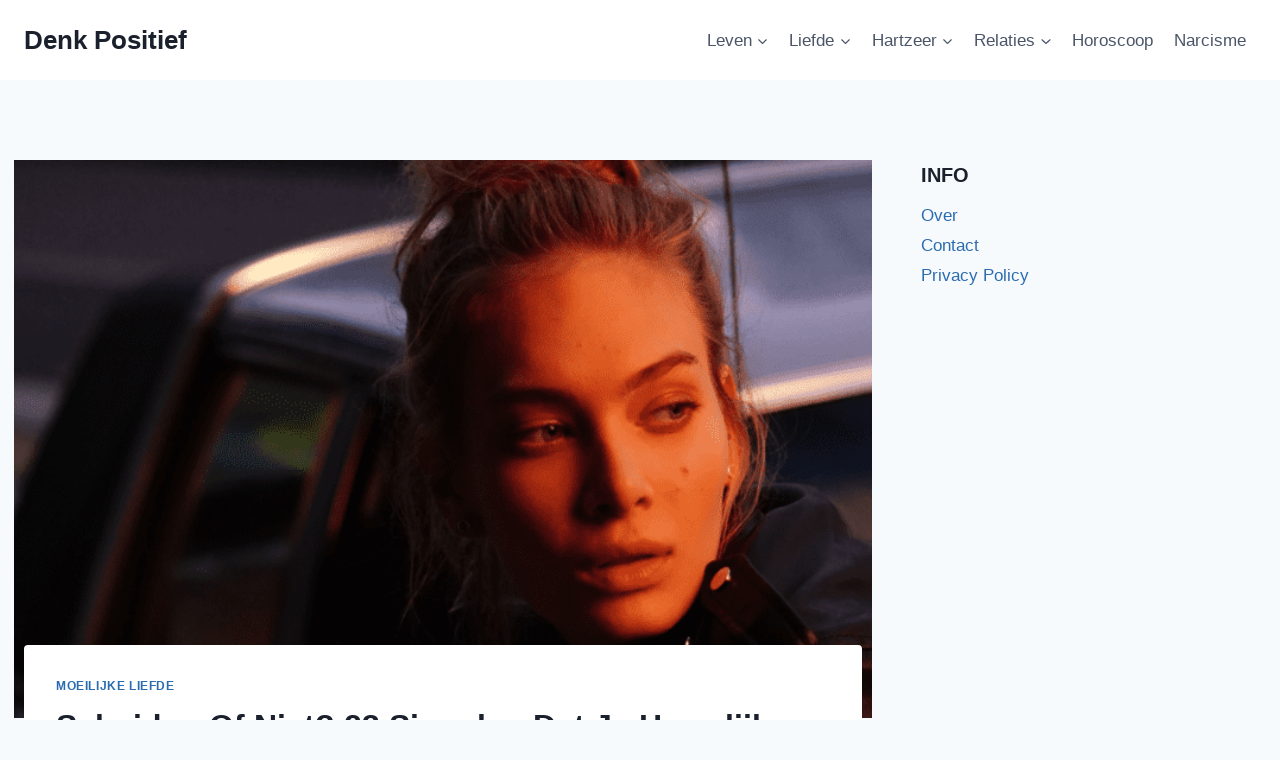

--- FILE ---
content_type: text/html; charset=UTF-8
request_url: https://denkpositief.com/scheiden-of-niet/
body_size: 26842
content:
<!doctype html>
<html lang="en-US" class="no-js" itemtype="https://schema.org/Blog" itemscope>
<head>
	<meta charset="UTF-8">
	<meta name="viewport" content="width=device-width, initial-scale=1, minimum-scale=1">
	<meta name='robots' content='index, follow, max-image-preview:large, max-snippet:-1, max-video-preview:-1' />

	<!-- This site is optimized with the Yoast SEO plugin v26.8 - https://yoast.com/product/yoast-seo-wordpress/ -->
	<title>Scheiden Of Niet? 23 Signalen Dat Je Huwelijk Echt Voorbij Is</title>
	<meta name="description" content="Denk je vaak aan de vraag of je moet scheiden of niet? Lees dan hier welke 23 signalen aangeven dat het echt voorbij is tussen jullie." />
	<link rel="canonical" href="https://denkpositief.com/scheiden-of-niet/" />
	<meta property="og:locale" content="en_US" />
	<meta property="og:type" content="article" />
	<meta property="og:title" content="Scheiden Of Niet? 23 Signalen Dat Je Huwelijk Echt Voorbij Is" />
	<meta property="og:description" content="Denk je vaak aan de vraag of je moet scheiden of niet? Lees dan hier welke 23 signalen aangeven dat het echt voorbij is tussen jullie." />
	<meta property="og:url" content="https://denkpositief.com/scheiden-of-niet/" />
	<meta property="og:site_name" content="Denk Positief" />
	<meta property="article:published_time" content="2023-01-30T13:33:27+00:00" />
	<meta property="article:modified_time" content="2023-02-03T10:13:53+00:00" />
	<meta property="og:image" content="https://denkpositief.com/wp-content/uploads/2023/01/Scheiden-Of-Niet.png" />
	<meta property="og:image:width" content="924" />
	<meta property="og:image:height" content="470" />
	<meta property="og:image:type" content="image/png" />
	<meta name="author" content="Rebecca Meerman" />
	<meta name="twitter:card" content="summary_large_image" />
	<meta name="twitter:label1" content="Written by" />
	<meta name="twitter:data1" content="Rebecca Meerman" />
	<meta name="twitter:label2" content="Est. reading time" />
	<meta name="twitter:data2" content="15 minutes" />
	<script type="application/ld+json" class="yoast-schema-graph">{"@context":"https://schema.org","@graph":[{"@type":"Article","@id":"https://denkpositief.com/scheiden-of-niet/#article","isPartOf":{"@id":"https://denkpositief.com/scheiden-of-niet/"},"author":{"name":"Rebecca Meerman","@id":"https://denkpositief.com/#/schema/person/12426916042409b0ecdc50a99aa79b38"},"headline":"Scheiden Of Niet? 23 Signalen Dat Je Huwelijk Echt Voorbij Is","datePublished":"2023-01-30T13:33:27+00:00","dateModified":"2023-02-03T10:13:53+00:00","mainEntityOfPage":{"@id":"https://denkpositief.com/scheiden-of-niet/"},"wordCount":3000,"commentCount":0,"image":{"@id":"https://denkpositief.com/scheiden-of-niet/#primaryimage"},"thumbnailUrl":"https://denkpositief.com/wp-content/uploads/2023/01/Scheiden-Of-Niet.png","articleSection":["Moeilijke liefde"],"inLanguage":"en-US","potentialAction":[{"@type":"CommentAction","name":"Comment","target":["https://denkpositief.com/scheiden-of-niet/#respond"]}]},{"@type":"WebPage","@id":"https://denkpositief.com/scheiden-of-niet/","url":"https://denkpositief.com/scheiden-of-niet/","name":"Scheiden Of Niet? 23 Signalen Dat Je Huwelijk Echt Voorbij Is","isPartOf":{"@id":"https://denkpositief.com/#website"},"primaryImageOfPage":{"@id":"https://denkpositief.com/scheiden-of-niet/#primaryimage"},"image":{"@id":"https://denkpositief.com/scheiden-of-niet/#primaryimage"},"thumbnailUrl":"https://denkpositief.com/wp-content/uploads/2023/01/Scheiden-Of-Niet.png","datePublished":"2023-01-30T13:33:27+00:00","dateModified":"2023-02-03T10:13:53+00:00","author":{"@id":"https://denkpositief.com/#/schema/person/12426916042409b0ecdc50a99aa79b38"},"description":"Denk je vaak aan de vraag of je moet scheiden of niet? Lees dan hier welke 23 signalen aangeven dat het echt voorbij is tussen jullie.","breadcrumb":{"@id":"https://denkpositief.com/scheiden-of-niet/#breadcrumb"},"inLanguage":"en-US","potentialAction":[{"@type":"ReadAction","target":["https://denkpositief.com/scheiden-of-niet/"]}]},{"@type":"ImageObject","inLanguage":"en-US","@id":"https://denkpositief.com/scheiden-of-niet/#primaryimage","url":"https://denkpositief.com/wp-content/uploads/2023/01/Scheiden-Of-Niet.png","contentUrl":"https://denkpositief.com/wp-content/uploads/2023/01/Scheiden-Of-Niet.png","width":924,"height":470,"caption":"Scheiden Of Niet"},{"@type":"BreadcrumbList","@id":"https://denkpositief.com/scheiden-of-niet/#breadcrumb","itemListElement":[{"@type":"ListItem","position":1,"name":"Home","item":"https://denkpositief.com/"},{"@type":"ListItem","position":2,"name":"Scheiden Of Niet? 23 Signalen Dat Je Huwelijk Echt Voorbij Is"}]},{"@type":"WebSite","@id":"https://denkpositief.com/#website","url":"https://denkpositief.com/","name":"Denk Positief","description":"Sterke vrouw, Echte liefde,  Liefdes Quotes","potentialAction":[{"@type":"SearchAction","target":{"@type":"EntryPoint","urlTemplate":"https://denkpositief.com/?s={search_term_string}"},"query-input":{"@type":"PropertyValueSpecification","valueRequired":true,"valueName":"search_term_string"}}],"inLanguage":"en-US"},{"@type":"Person","@id":"https://denkpositief.com/#/schema/person/12426916042409b0ecdc50a99aa79b38","name":"Rebecca Meerman","image":{"@type":"ImageObject","inLanguage":"en-US","@id":"https://denkpositief.com/#/schema/person/image/","url":"https://secure.gravatar.com/avatar/b3d45367b11a848676ce305eb0ac9c7ec5e3b1104127b2e0f7a324ab396898fc?s=96&d=mm&r=g","contentUrl":"https://secure.gravatar.com/avatar/b3d45367b11a848676ce305eb0ac9c7ec5e3b1104127b2e0f7a324ab396898fc?s=96&d=mm&r=g","caption":"Rebecca Meerman"},"url":"https://denkpositief.com/author/rebecca-meerman/"}]}</script>
	<!-- / Yoast SEO plugin. -->


<link rel='dns-prefetch' href='//scripts.mediavine.com' />
<link rel="alternate" type="application/rss+xml" title="Denk Positief &raquo; Feed" href="https://denkpositief.com/feed/" />
<link rel="alternate" type="application/rss+xml" title="Denk Positief &raquo; Comments Feed" href="https://denkpositief.com/comments/feed/" />
			<script>document.documentElement.classList.remove( 'no-js' );</script>
			<link rel="alternate" title="oEmbed (JSON)" type="application/json+oembed" href="https://denkpositief.com/wp-json/oembed/1.0/embed?url=https%3A%2F%2Fdenkpositief.com%2Fscheiden-of-niet%2F" />
<link rel="alternate" title="oEmbed (XML)" type="text/xml+oembed" href="https://denkpositief.com/wp-json/oembed/1.0/embed?url=https%3A%2F%2Fdenkpositief.com%2Fscheiden-of-niet%2F&#038;format=xml" />
<style id='wp-img-auto-sizes-contain-inline-css'>
img:is([sizes=auto i],[sizes^="auto," i]){contain-intrinsic-size:3000px 1500px}
/*# sourceURL=wp-img-auto-sizes-contain-inline-css */
</style>
<style id='wp-emoji-styles-inline-css'>

	img.wp-smiley, img.emoji {
		display: inline !important;
		border: none !important;
		box-shadow: none !important;
		height: 1em !important;
		width: 1em !important;
		margin: 0 0.07em !important;
		vertical-align: -0.1em !important;
		background: none !important;
		padding: 0 !important;
	}
/*# sourceURL=wp-emoji-styles-inline-css */
</style>
<style id='wp-block-library-inline-css'>
:root{--wp-block-synced-color:#7a00df;--wp-block-synced-color--rgb:122,0,223;--wp-bound-block-color:var(--wp-block-synced-color);--wp-editor-canvas-background:#ddd;--wp-admin-theme-color:#007cba;--wp-admin-theme-color--rgb:0,124,186;--wp-admin-theme-color-darker-10:#006ba1;--wp-admin-theme-color-darker-10--rgb:0,107,160.5;--wp-admin-theme-color-darker-20:#005a87;--wp-admin-theme-color-darker-20--rgb:0,90,135;--wp-admin-border-width-focus:2px}@media (min-resolution:192dpi){:root{--wp-admin-border-width-focus:1.5px}}.wp-element-button{cursor:pointer}:root .has-very-light-gray-background-color{background-color:#eee}:root .has-very-dark-gray-background-color{background-color:#313131}:root .has-very-light-gray-color{color:#eee}:root .has-very-dark-gray-color{color:#313131}:root .has-vivid-green-cyan-to-vivid-cyan-blue-gradient-background{background:linear-gradient(135deg,#00d084,#0693e3)}:root .has-purple-crush-gradient-background{background:linear-gradient(135deg,#34e2e4,#4721fb 50%,#ab1dfe)}:root .has-hazy-dawn-gradient-background{background:linear-gradient(135deg,#faaca8,#dad0ec)}:root .has-subdued-olive-gradient-background{background:linear-gradient(135deg,#fafae1,#67a671)}:root .has-atomic-cream-gradient-background{background:linear-gradient(135deg,#fdd79a,#004a59)}:root .has-nightshade-gradient-background{background:linear-gradient(135deg,#330968,#31cdcf)}:root .has-midnight-gradient-background{background:linear-gradient(135deg,#020381,#2874fc)}:root{--wp--preset--font-size--normal:16px;--wp--preset--font-size--huge:42px}.has-regular-font-size{font-size:1em}.has-larger-font-size{font-size:2.625em}.has-normal-font-size{font-size:var(--wp--preset--font-size--normal)}.has-huge-font-size{font-size:var(--wp--preset--font-size--huge)}.has-text-align-center{text-align:center}.has-text-align-left{text-align:left}.has-text-align-right{text-align:right}.has-fit-text{white-space:nowrap!important}#end-resizable-editor-section{display:none}.aligncenter{clear:both}.items-justified-left{justify-content:flex-start}.items-justified-center{justify-content:center}.items-justified-right{justify-content:flex-end}.items-justified-space-between{justify-content:space-between}.screen-reader-text{border:0;clip-path:inset(50%);height:1px;margin:-1px;overflow:hidden;padding:0;position:absolute;width:1px;word-wrap:normal!important}.screen-reader-text:focus{background-color:#ddd;clip-path:none;color:#444;display:block;font-size:1em;height:auto;left:5px;line-height:normal;padding:15px 23px 14px;text-decoration:none;top:5px;width:auto;z-index:100000}html :where(.has-border-color){border-style:solid}html :where([style*=border-top-color]){border-top-style:solid}html :where([style*=border-right-color]){border-right-style:solid}html :where([style*=border-bottom-color]){border-bottom-style:solid}html :where([style*=border-left-color]){border-left-style:solid}html :where([style*=border-width]){border-style:solid}html :where([style*=border-top-width]){border-top-style:solid}html :where([style*=border-right-width]){border-right-style:solid}html :where([style*=border-bottom-width]){border-bottom-style:solid}html :where([style*=border-left-width]){border-left-style:solid}html :where(img[class*=wp-image-]){height:auto;max-width:100%}:where(figure){margin:0 0 1em}html :where(.is-position-sticky){--wp-admin--admin-bar--position-offset:var(--wp-admin--admin-bar--height,0px)}@media screen and (max-width:600px){html :where(.is-position-sticky){--wp-admin--admin-bar--position-offset:0px}}

/*# sourceURL=wp-block-library-inline-css */
</style><style id='wp-block-heading-inline-css'>
h1:where(.wp-block-heading).has-background,h2:where(.wp-block-heading).has-background,h3:where(.wp-block-heading).has-background,h4:where(.wp-block-heading).has-background,h5:where(.wp-block-heading).has-background,h6:where(.wp-block-heading).has-background{padding:1.25em 2.375em}h1.has-text-align-left[style*=writing-mode]:where([style*=vertical-lr]),h1.has-text-align-right[style*=writing-mode]:where([style*=vertical-rl]),h2.has-text-align-left[style*=writing-mode]:where([style*=vertical-lr]),h2.has-text-align-right[style*=writing-mode]:where([style*=vertical-rl]),h3.has-text-align-left[style*=writing-mode]:where([style*=vertical-lr]),h3.has-text-align-right[style*=writing-mode]:where([style*=vertical-rl]),h4.has-text-align-left[style*=writing-mode]:where([style*=vertical-lr]),h4.has-text-align-right[style*=writing-mode]:where([style*=vertical-rl]),h5.has-text-align-left[style*=writing-mode]:where([style*=vertical-lr]),h5.has-text-align-right[style*=writing-mode]:where([style*=vertical-rl]),h6.has-text-align-left[style*=writing-mode]:where([style*=vertical-lr]),h6.has-text-align-right[style*=writing-mode]:where([style*=vertical-rl]){rotate:180deg}
/*# sourceURL=https://denkpositief.com/wp-includes/blocks/heading/style.min.css */
</style>
<style id='wp-block-image-inline-css'>
.wp-block-image>a,.wp-block-image>figure>a{display:inline-block}.wp-block-image img{box-sizing:border-box;height:auto;max-width:100%;vertical-align:bottom}@media not (prefers-reduced-motion){.wp-block-image img.hide{visibility:hidden}.wp-block-image img.show{animation:show-content-image .4s}}.wp-block-image[style*=border-radius] img,.wp-block-image[style*=border-radius]>a{border-radius:inherit}.wp-block-image.has-custom-border img{box-sizing:border-box}.wp-block-image.aligncenter{text-align:center}.wp-block-image.alignfull>a,.wp-block-image.alignwide>a{width:100%}.wp-block-image.alignfull img,.wp-block-image.alignwide img{height:auto;width:100%}.wp-block-image .aligncenter,.wp-block-image .alignleft,.wp-block-image .alignright,.wp-block-image.aligncenter,.wp-block-image.alignleft,.wp-block-image.alignright{display:table}.wp-block-image .aligncenter>figcaption,.wp-block-image .alignleft>figcaption,.wp-block-image .alignright>figcaption,.wp-block-image.aligncenter>figcaption,.wp-block-image.alignleft>figcaption,.wp-block-image.alignright>figcaption{caption-side:bottom;display:table-caption}.wp-block-image .alignleft{float:left;margin:.5em 1em .5em 0}.wp-block-image .alignright{float:right;margin:.5em 0 .5em 1em}.wp-block-image .aligncenter{margin-left:auto;margin-right:auto}.wp-block-image :where(figcaption){margin-bottom:1em;margin-top:.5em}.wp-block-image.is-style-circle-mask img{border-radius:9999px}@supports ((-webkit-mask-image:none) or (mask-image:none)) or (-webkit-mask-image:none){.wp-block-image.is-style-circle-mask img{border-radius:0;-webkit-mask-image:url('data:image/svg+xml;utf8,<svg viewBox="0 0 100 100" xmlns="http://www.w3.org/2000/svg"><circle cx="50" cy="50" r="50"/></svg>');mask-image:url('data:image/svg+xml;utf8,<svg viewBox="0 0 100 100" xmlns="http://www.w3.org/2000/svg"><circle cx="50" cy="50" r="50"/></svg>');mask-mode:alpha;-webkit-mask-position:center;mask-position:center;-webkit-mask-repeat:no-repeat;mask-repeat:no-repeat;-webkit-mask-size:contain;mask-size:contain}}:root :where(.wp-block-image.is-style-rounded img,.wp-block-image .is-style-rounded img){border-radius:9999px}.wp-block-image figure{margin:0}.wp-lightbox-container{display:flex;flex-direction:column;position:relative}.wp-lightbox-container img{cursor:zoom-in}.wp-lightbox-container img:hover+button{opacity:1}.wp-lightbox-container button{align-items:center;backdrop-filter:blur(16px) saturate(180%);background-color:#5a5a5a40;border:none;border-radius:4px;cursor:zoom-in;display:flex;height:20px;justify-content:center;opacity:0;padding:0;position:absolute;right:16px;text-align:center;top:16px;width:20px;z-index:100}@media not (prefers-reduced-motion){.wp-lightbox-container button{transition:opacity .2s ease}}.wp-lightbox-container button:focus-visible{outline:3px auto #5a5a5a40;outline:3px auto -webkit-focus-ring-color;outline-offset:3px}.wp-lightbox-container button:hover{cursor:pointer;opacity:1}.wp-lightbox-container button:focus{opacity:1}.wp-lightbox-container button:focus,.wp-lightbox-container button:hover,.wp-lightbox-container button:not(:hover):not(:active):not(.has-background){background-color:#5a5a5a40;border:none}.wp-lightbox-overlay{box-sizing:border-box;cursor:zoom-out;height:100vh;left:0;overflow:hidden;position:fixed;top:0;visibility:hidden;width:100%;z-index:100000}.wp-lightbox-overlay .close-button{align-items:center;cursor:pointer;display:flex;justify-content:center;min-height:40px;min-width:40px;padding:0;position:absolute;right:calc(env(safe-area-inset-right) + 16px);top:calc(env(safe-area-inset-top) + 16px);z-index:5000000}.wp-lightbox-overlay .close-button:focus,.wp-lightbox-overlay .close-button:hover,.wp-lightbox-overlay .close-button:not(:hover):not(:active):not(.has-background){background:none;border:none}.wp-lightbox-overlay .lightbox-image-container{height:var(--wp--lightbox-container-height);left:50%;overflow:hidden;position:absolute;top:50%;transform:translate(-50%,-50%);transform-origin:top left;width:var(--wp--lightbox-container-width);z-index:9999999999}.wp-lightbox-overlay .wp-block-image{align-items:center;box-sizing:border-box;display:flex;height:100%;justify-content:center;margin:0;position:relative;transform-origin:0 0;width:100%;z-index:3000000}.wp-lightbox-overlay .wp-block-image img{height:var(--wp--lightbox-image-height);min-height:var(--wp--lightbox-image-height);min-width:var(--wp--lightbox-image-width);width:var(--wp--lightbox-image-width)}.wp-lightbox-overlay .wp-block-image figcaption{display:none}.wp-lightbox-overlay button{background:none;border:none}.wp-lightbox-overlay .scrim{background-color:#fff;height:100%;opacity:.9;position:absolute;width:100%;z-index:2000000}.wp-lightbox-overlay.active{visibility:visible}@media not (prefers-reduced-motion){.wp-lightbox-overlay.active{animation:turn-on-visibility .25s both}.wp-lightbox-overlay.active img{animation:turn-on-visibility .35s both}.wp-lightbox-overlay.show-closing-animation:not(.active){animation:turn-off-visibility .35s both}.wp-lightbox-overlay.show-closing-animation:not(.active) img{animation:turn-off-visibility .25s both}.wp-lightbox-overlay.zoom.active{animation:none;opacity:1;visibility:visible}.wp-lightbox-overlay.zoom.active .lightbox-image-container{animation:lightbox-zoom-in .4s}.wp-lightbox-overlay.zoom.active .lightbox-image-container img{animation:none}.wp-lightbox-overlay.zoom.active .scrim{animation:turn-on-visibility .4s forwards}.wp-lightbox-overlay.zoom.show-closing-animation:not(.active){animation:none}.wp-lightbox-overlay.zoom.show-closing-animation:not(.active) .lightbox-image-container{animation:lightbox-zoom-out .4s}.wp-lightbox-overlay.zoom.show-closing-animation:not(.active) .lightbox-image-container img{animation:none}.wp-lightbox-overlay.zoom.show-closing-animation:not(.active) .scrim{animation:turn-off-visibility .4s forwards}}@keyframes show-content-image{0%{visibility:hidden}99%{visibility:hidden}to{visibility:visible}}@keyframes turn-on-visibility{0%{opacity:0}to{opacity:1}}@keyframes turn-off-visibility{0%{opacity:1;visibility:visible}99%{opacity:0;visibility:visible}to{opacity:0;visibility:hidden}}@keyframes lightbox-zoom-in{0%{transform:translate(calc((-100vw + var(--wp--lightbox-scrollbar-width))/2 + var(--wp--lightbox-initial-left-position)),calc(-50vh + var(--wp--lightbox-initial-top-position))) scale(var(--wp--lightbox-scale))}to{transform:translate(-50%,-50%) scale(1)}}@keyframes lightbox-zoom-out{0%{transform:translate(-50%,-50%) scale(1);visibility:visible}99%{visibility:visible}to{transform:translate(calc((-100vw + var(--wp--lightbox-scrollbar-width))/2 + var(--wp--lightbox-initial-left-position)),calc(-50vh + var(--wp--lightbox-initial-top-position))) scale(var(--wp--lightbox-scale));visibility:hidden}}
/*# sourceURL=https://denkpositief.com/wp-includes/blocks/image/style.min.css */
</style>
<style id='wp-block-paragraph-inline-css'>
.is-small-text{font-size:.875em}.is-regular-text{font-size:1em}.is-large-text{font-size:2.25em}.is-larger-text{font-size:3em}.has-drop-cap:not(:focus):first-letter{float:left;font-size:8.4em;font-style:normal;font-weight:100;line-height:.68;margin:.05em .1em 0 0;text-transform:uppercase}body.rtl .has-drop-cap:not(:focus):first-letter{float:none;margin-left:.1em}p.has-drop-cap.has-background{overflow:hidden}:root :where(p.has-background){padding:1.25em 2.375em}:where(p.has-text-color:not(.has-link-color)) a{color:inherit}p.has-text-align-left[style*="writing-mode:vertical-lr"],p.has-text-align-right[style*="writing-mode:vertical-rl"]{rotate:180deg}
/*# sourceURL=https://denkpositief.com/wp-includes/blocks/paragraph/style.min.css */
</style>
<style id='global-styles-inline-css'>
:root{--wp--preset--aspect-ratio--square: 1;--wp--preset--aspect-ratio--4-3: 4/3;--wp--preset--aspect-ratio--3-4: 3/4;--wp--preset--aspect-ratio--3-2: 3/2;--wp--preset--aspect-ratio--2-3: 2/3;--wp--preset--aspect-ratio--16-9: 16/9;--wp--preset--aspect-ratio--9-16: 9/16;--wp--preset--color--black: #000000;--wp--preset--color--cyan-bluish-gray: #abb8c3;--wp--preset--color--white: #ffffff;--wp--preset--color--pale-pink: #f78da7;--wp--preset--color--vivid-red: #cf2e2e;--wp--preset--color--luminous-vivid-orange: #ff6900;--wp--preset--color--luminous-vivid-amber: #fcb900;--wp--preset--color--light-green-cyan: #7bdcb5;--wp--preset--color--vivid-green-cyan: #00d084;--wp--preset--color--pale-cyan-blue: #8ed1fc;--wp--preset--color--vivid-cyan-blue: #0693e3;--wp--preset--color--vivid-purple: #9b51e0;--wp--preset--color--theme-palette-1: var(--global-palette1);--wp--preset--color--theme-palette-2: var(--global-palette2);--wp--preset--color--theme-palette-3: var(--global-palette3);--wp--preset--color--theme-palette-4: var(--global-palette4);--wp--preset--color--theme-palette-5: var(--global-palette5);--wp--preset--color--theme-palette-6: var(--global-palette6);--wp--preset--color--theme-palette-7: var(--global-palette7);--wp--preset--color--theme-palette-8: var(--global-palette8);--wp--preset--color--theme-palette-9: var(--global-palette9);--wp--preset--color--theme-palette-10: var(--global-palette10);--wp--preset--color--theme-palette-11: var(--global-palette11);--wp--preset--color--theme-palette-12: var(--global-palette12);--wp--preset--color--theme-palette-13: var(--global-palette13);--wp--preset--color--theme-palette-14: var(--global-palette14);--wp--preset--color--theme-palette-15: var(--global-palette15);--wp--preset--gradient--vivid-cyan-blue-to-vivid-purple: linear-gradient(135deg,rgb(6,147,227) 0%,rgb(155,81,224) 100%);--wp--preset--gradient--light-green-cyan-to-vivid-green-cyan: linear-gradient(135deg,rgb(122,220,180) 0%,rgb(0,208,130) 100%);--wp--preset--gradient--luminous-vivid-amber-to-luminous-vivid-orange: linear-gradient(135deg,rgb(252,185,0) 0%,rgb(255,105,0) 100%);--wp--preset--gradient--luminous-vivid-orange-to-vivid-red: linear-gradient(135deg,rgb(255,105,0) 0%,rgb(207,46,46) 100%);--wp--preset--gradient--very-light-gray-to-cyan-bluish-gray: linear-gradient(135deg,rgb(238,238,238) 0%,rgb(169,184,195) 100%);--wp--preset--gradient--cool-to-warm-spectrum: linear-gradient(135deg,rgb(74,234,220) 0%,rgb(151,120,209) 20%,rgb(207,42,186) 40%,rgb(238,44,130) 60%,rgb(251,105,98) 80%,rgb(254,248,76) 100%);--wp--preset--gradient--blush-light-purple: linear-gradient(135deg,rgb(255,206,236) 0%,rgb(152,150,240) 100%);--wp--preset--gradient--blush-bordeaux: linear-gradient(135deg,rgb(254,205,165) 0%,rgb(254,45,45) 50%,rgb(107,0,62) 100%);--wp--preset--gradient--luminous-dusk: linear-gradient(135deg,rgb(255,203,112) 0%,rgb(199,81,192) 50%,rgb(65,88,208) 100%);--wp--preset--gradient--pale-ocean: linear-gradient(135deg,rgb(255,245,203) 0%,rgb(182,227,212) 50%,rgb(51,167,181) 100%);--wp--preset--gradient--electric-grass: linear-gradient(135deg,rgb(202,248,128) 0%,rgb(113,206,126) 100%);--wp--preset--gradient--midnight: linear-gradient(135deg,rgb(2,3,129) 0%,rgb(40,116,252) 100%);--wp--preset--font-size--small: var(--global-font-size-small);--wp--preset--font-size--medium: var(--global-font-size-medium);--wp--preset--font-size--large: var(--global-font-size-large);--wp--preset--font-size--x-large: 42px;--wp--preset--font-size--larger: var(--global-font-size-larger);--wp--preset--font-size--xxlarge: var(--global-font-size-xxlarge);--wp--preset--spacing--20: 0.44rem;--wp--preset--spacing--30: 0.67rem;--wp--preset--spacing--40: 1rem;--wp--preset--spacing--50: 1.5rem;--wp--preset--spacing--60: 2.25rem;--wp--preset--spacing--70: 3.38rem;--wp--preset--spacing--80: 5.06rem;--wp--preset--shadow--natural: 6px 6px 9px rgba(0, 0, 0, 0.2);--wp--preset--shadow--deep: 12px 12px 50px rgba(0, 0, 0, 0.4);--wp--preset--shadow--sharp: 6px 6px 0px rgba(0, 0, 0, 0.2);--wp--preset--shadow--outlined: 6px 6px 0px -3px rgb(255, 255, 255), 6px 6px rgb(0, 0, 0);--wp--preset--shadow--crisp: 6px 6px 0px rgb(0, 0, 0);}:where(.is-layout-flex){gap: 0.5em;}:where(.is-layout-grid){gap: 0.5em;}body .is-layout-flex{display: flex;}.is-layout-flex{flex-wrap: wrap;align-items: center;}.is-layout-flex > :is(*, div){margin: 0;}body .is-layout-grid{display: grid;}.is-layout-grid > :is(*, div){margin: 0;}:where(.wp-block-columns.is-layout-flex){gap: 2em;}:where(.wp-block-columns.is-layout-grid){gap: 2em;}:where(.wp-block-post-template.is-layout-flex){gap: 1.25em;}:where(.wp-block-post-template.is-layout-grid){gap: 1.25em;}.has-black-color{color: var(--wp--preset--color--black) !important;}.has-cyan-bluish-gray-color{color: var(--wp--preset--color--cyan-bluish-gray) !important;}.has-white-color{color: var(--wp--preset--color--white) !important;}.has-pale-pink-color{color: var(--wp--preset--color--pale-pink) !important;}.has-vivid-red-color{color: var(--wp--preset--color--vivid-red) !important;}.has-luminous-vivid-orange-color{color: var(--wp--preset--color--luminous-vivid-orange) !important;}.has-luminous-vivid-amber-color{color: var(--wp--preset--color--luminous-vivid-amber) !important;}.has-light-green-cyan-color{color: var(--wp--preset--color--light-green-cyan) !important;}.has-vivid-green-cyan-color{color: var(--wp--preset--color--vivid-green-cyan) !important;}.has-pale-cyan-blue-color{color: var(--wp--preset--color--pale-cyan-blue) !important;}.has-vivid-cyan-blue-color{color: var(--wp--preset--color--vivid-cyan-blue) !important;}.has-vivid-purple-color{color: var(--wp--preset--color--vivid-purple) !important;}.has-black-background-color{background-color: var(--wp--preset--color--black) !important;}.has-cyan-bluish-gray-background-color{background-color: var(--wp--preset--color--cyan-bluish-gray) !important;}.has-white-background-color{background-color: var(--wp--preset--color--white) !important;}.has-pale-pink-background-color{background-color: var(--wp--preset--color--pale-pink) !important;}.has-vivid-red-background-color{background-color: var(--wp--preset--color--vivid-red) !important;}.has-luminous-vivid-orange-background-color{background-color: var(--wp--preset--color--luminous-vivid-orange) !important;}.has-luminous-vivid-amber-background-color{background-color: var(--wp--preset--color--luminous-vivid-amber) !important;}.has-light-green-cyan-background-color{background-color: var(--wp--preset--color--light-green-cyan) !important;}.has-vivid-green-cyan-background-color{background-color: var(--wp--preset--color--vivid-green-cyan) !important;}.has-pale-cyan-blue-background-color{background-color: var(--wp--preset--color--pale-cyan-blue) !important;}.has-vivid-cyan-blue-background-color{background-color: var(--wp--preset--color--vivid-cyan-blue) !important;}.has-vivid-purple-background-color{background-color: var(--wp--preset--color--vivid-purple) !important;}.has-black-border-color{border-color: var(--wp--preset--color--black) !important;}.has-cyan-bluish-gray-border-color{border-color: var(--wp--preset--color--cyan-bluish-gray) !important;}.has-white-border-color{border-color: var(--wp--preset--color--white) !important;}.has-pale-pink-border-color{border-color: var(--wp--preset--color--pale-pink) !important;}.has-vivid-red-border-color{border-color: var(--wp--preset--color--vivid-red) !important;}.has-luminous-vivid-orange-border-color{border-color: var(--wp--preset--color--luminous-vivid-orange) !important;}.has-luminous-vivid-amber-border-color{border-color: var(--wp--preset--color--luminous-vivid-amber) !important;}.has-light-green-cyan-border-color{border-color: var(--wp--preset--color--light-green-cyan) !important;}.has-vivid-green-cyan-border-color{border-color: var(--wp--preset--color--vivid-green-cyan) !important;}.has-pale-cyan-blue-border-color{border-color: var(--wp--preset--color--pale-cyan-blue) !important;}.has-vivid-cyan-blue-border-color{border-color: var(--wp--preset--color--vivid-cyan-blue) !important;}.has-vivid-purple-border-color{border-color: var(--wp--preset--color--vivid-purple) !important;}.has-vivid-cyan-blue-to-vivid-purple-gradient-background{background: var(--wp--preset--gradient--vivid-cyan-blue-to-vivid-purple) !important;}.has-light-green-cyan-to-vivid-green-cyan-gradient-background{background: var(--wp--preset--gradient--light-green-cyan-to-vivid-green-cyan) !important;}.has-luminous-vivid-amber-to-luminous-vivid-orange-gradient-background{background: var(--wp--preset--gradient--luminous-vivid-amber-to-luminous-vivid-orange) !important;}.has-luminous-vivid-orange-to-vivid-red-gradient-background{background: var(--wp--preset--gradient--luminous-vivid-orange-to-vivid-red) !important;}.has-very-light-gray-to-cyan-bluish-gray-gradient-background{background: var(--wp--preset--gradient--very-light-gray-to-cyan-bluish-gray) !important;}.has-cool-to-warm-spectrum-gradient-background{background: var(--wp--preset--gradient--cool-to-warm-spectrum) !important;}.has-blush-light-purple-gradient-background{background: var(--wp--preset--gradient--blush-light-purple) !important;}.has-blush-bordeaux-gradient-background{background: var(--wp--preset--gradient--blush-bordeaux) !important;}.has-luminous-dusk-gradient-background{background: var(--wp--preset--gradient--luminous-dusk) !important;}.has-pale-ocean-gradient-background{background: var(--wp--preset--gradient--pale-ocean) !important;}.has-electric-grass-gradient-background{background: var(--wp--preset--gradient--electric-grass) !important;}.has-midnight-gradient-background{background: var(--wp--preset--gradient--midnight) !important;}.has-small-font-size{font-size: var(--wp--preset--font-size--small) !important;}.has-medium-font-size{font-size: var(--wp--preset--font-size--medium) !important;}.has-large-font-size{font-size: var(--wp--preset--font-size--large) !important;}.has-x-large-font-size{font-size: var(--wp--preset--font-size--x-large) !important;}
/*# sourceURL=global-styles-inline-css */
</style>

<style id='classic-theme-styles-inline-css'>
/*! This file is auto-generated */
.wp-block-button__link{color:#fff;background-color:#32373c;border-radius:9999px;box-shadow:none;text-decoration:none;padding:calc(.667em + 2px) calc(1.333em + 2px);font-size:1.125em}.wp-block-file__button{background:#32373c;color:#fff;text-decoration:none}
/*# sourceURL=/wp-includes/css/classic-themes.min.css */
</style>
<link rel='stylesheet' id='kadence-global-css' href='https://denkpositief.com/wp-content/themes/kadence/assets/css/global.min.css?ver=1.4.3' media='all' />
<style id='kadence-global-inline-css'>
/* Kadence Base CSS */
:root{--global-palette1:#2B6CB0;--global-palette2:#215387;--global-palette3:#1A202C;--global-palette4:#2D3748;--global-palette5:#4A5568;--global-palette6:#718096;--global-palette7:#EDF2F7;--global-palette8:#F7FAFC;--global-palette9:#ffffff;--global-palette10:oklch(from var(--global-palette1) calc(l + 0.10 * (1 - l)) calc(c * 1.00) calc(h + 180) / 100%);--global-palette11:#13612e;--global-palette12:#1159af;--global-palette13:#b82105;--global-palette14:#f7630c;--global-palette15:#f5a524;--global-palette9rgb:255, 255, 255;--global-palette-highlight:var(--global-palette1);--global-palette-highlight-alt:var(--global-palette2);--global-palette-highlight-alt2:var(--global-palette9);--global-palette-btn-bg:var(--global-palette1);--global-palette-btn-bg-hover:var(--global-palette2);--global-palette-btn:var(--global-palette9);--global-palette-btn-hover:var(--global-palette9);--global-palette-btn-sec-bg:var(--global-palette7);--global-palette-btn-sec-bg-hover:var(--global-palette2);--global-palette-btn-sec:var(--global-palette3);--global-palette-btn-sec-hover:var(--global-palette9);--global-body-font-family:-apple-system,BlinkMacSystemFont,"Segoe UI",Roboto,Oxygen-Sans,Ubuntu,Cantarell,"Helvetica Neue",sans-serif, "Apple Color Emoji", "Segoe UI Emoji", "Segoe UI Symbol";--global-heading-font-family:inherit;--global-primary-nav-font-family:inherit;--global-fallback-font:sans-serif;--global-display-fallback-font:sans-serif;--global-content-width:1290px;--global-content-wide-width:calc(1290px + 230px);--global-content-narrow-width:842px;--global-content-edge-padding:1.5rem;--global-content-boxed-padding:2rem;--global-calc-content-width:calc(1290px - var(--global-content-edge-padding) - var(--global-content-edge-padding) );--wp--style--global--content-size:var(--global-calc-content-width);}.wp-site-blocks{--global-vw:calc( 100vw - ( 0.5 * var(--scrollbar-offset)));}body{background:var(--global-palette8);}body, input, select, optgroup, textarea{font-weight:400;font-size:17px;line-height:1.6;font-family:var(--global-body-font-family);color:var(--global-palette4);}.content-bg, body.content-style-unboxed .site{background:var(--global-palette9);}h1,h2,h3,h4,h5,h6{font-family:var(--global-heading-font-family);}h1{font-weight:700;font-size:32px;line-height:1.5;color:var(--global-palette3);}h2{font-weight:700;font-size:28px;line-height:1.5;color:var(--global-palette3);}h3{font-weight:700;font-size:24px;line-height:1.5;color:var(--global-palette3);}h4{font-weight:700;font-size:22px;line-height:1.5;color:var(--global-palette4);}h5{font-weight:700;font-size:20px;line-height:1.5;color:var(--global-palette4);}h6{font-weight:700;font-size:18px;line-height:1.5;color:var(--global-palette5);}.entry-hero .kadence-breadcrumbs{max-width:1290px;}.site-container, .site-header-row-layout-contained, .site-footer-row-layout-contained, .entry-hero-layout-contained, .comments-area, .alignfull > .wp-block-cover__inner-container, .alignwide > .wp-block-cover__inner-container{max-width:var(--global-content-width);}.content-width-narrow .content-container.site-container, .content-width-narrow .hero-container.site-container{max-width:var(--global-content-narrow-width);}@media all and (min-width: 1520px){.wp-site-blocks .content-container  .alignwide{margin-left:-115px;margin-right:-115px;width:unset;max-width:unset;}}@media all and (min-width: 1102px){.content-width-narrow .wp-site-blocks .content-container .alignwide{margin-left:-130px;margin-right:-130px;width:unset;max-width:unset;}}.content-style-boxed .wp-site-blocks .entry-content .alignwide{margin-left:calc( -1 * var( --global-content-boxed-padding ) );margin-right:calc( -1 * var( --global-content-boxed-padding ) );}.content-area{margin-top:5rem;margin-bottom:5rem;}@media all and (max-width: 1024px){.content-area{margin-top:3rem;margin-bottom:3rem;}}@media all and (max-width: 767px){.content-area{margin-top:2rem;margin-bottom:2rem;}}@media all and (max-width: 1024px){:root{--global-content-boxed-padding:2rem;}}@media all and (max-width: 767px){:root{--global-content-boxed-padding:1.5rem;}}.entry-content-wrap{padding:2rem;}@media all and (max-width: 1024px){.entry-content-wrap{padding:2rem;}}@media all and (max-width: 767px){.entry-content-wrap{padding:1.5rem;}}.entry.single-entry{box-shadow:0px 15px 15px -10px rgba(0,0,0,0.05);}.entry.loop-entry{box-shadow:0px 15px 15px -10px rgba(0,0,0,0.05);}.loop-entry .entry-content-wrap{padding:2rem;}@media all and (max-width: 1024px){.loop-entry .entry-content-wrap{padding:2rem;}}@media all and (max-width: 767px){.loop-entry .entry-content-wrap{padding:1.5rem;}}.primary-sidebar.widget-area .widget{margin-bottom:1.5em;color:var(--global-palette4);}.primary-sidebar.widget-area .widget-title{font-weight:700;font-size:20px;line-height:1.5;color:var(--global-palette3);}button, .button, .wp-block-button__link, input[type="button"], input[type="reset"], input[type="submit"], .fl-button, .elementor-button-wrapper .elementor-button, .wc-block-components-checkout-place-order-button, .wc-block-cart__submit{box-shadow:0px 0px 0px -7px rgba(0,0,0,0);}button:hover, button:focus, button:active, .button:hover, .button:focus, .button:active, .wp-block-button__link:hover, .wp-block-button__link:focus, .wp-block-button__link:active, input[type="button"]:hover, input[type="button"]:focus, input[type="button"]:active, input[type="reset"]:hover, input[type="reset"]:focus, input[type="reset"]:active, input[type="submit"]:hover, input[type="submit"]:focus, input[type="submit"]:active, .elementor-button-wrapper .elementor-button:hover, .elementor-button-wrapper .elementor-button:focus, .elementor-button-wrapper .elementor-button:active, .wc-block-cart__submit:hover{box-shadow:0px 15px 25px -7px rgba(0,0,0,0.1);}.kb-button.kb-btn-global-outline.kb-btn-global-inherit{padding-top:calc(px - 2px);padding-right:calc(px - 2px);padding-bottom:calc(px - 2px);padding-left:calc(px - 2px);}@media all and (min-width: 1025px){.transparent-header .entry-hero .entry-hero-container-inner{padding-top:80px;}}@media all and (max-width: 1024px){.mobile-transparent-header .entry-hero .entry-hero-container-inner{padding-top:80px;}}@media all and (max-width: 767px){.mobile-transparent-header .entry-hero .entry-hero-container-inner{padding-top:80px;}}.entry-hero.post-hero-section .entry-header{min-height:200px;}
/* Kadence Header CSS */
@media all and (max-width: 1024px){.mobile-transparent-header #masthead{position:absolute;left:0px;right:0px;z-index:100;}.kadence-scrollbar-fixer.mobile-transparent-header #masthead{right:var(--scrollbar-offset,0);}.mobile-transparent-header #masthead, .mobile-transparent-header .site-top-header-wrap .site-header-row-container-inner, .mobile-transparent-header .site-main-header-wrap .site-header-row-container-inner, .mobile-transparent-header .site-bottom-header-wrap .site-header-row-container-inner{background:transparent;}.site-header-row-tablet-layout-fullwidth, .site-header-row-tablet-layout-standard{padding:0px;}}@media all and (min-width: 1025px){.transparent-header #masthead{position:absolute;left:0px;right:0px;z-index:100;}.transparent-header.kadence-scrollbar-fixer #masthead{right:var(--scrollbar-offset,0);}.transparent-header #masthead, .transparent-header .site-top-header-wrap .site-header-row-container-inner, .transparent-header .site-main-header-wrap .site-header-row-container-inner, .transparent-header .site-bottom-header-wrap .site-header-row-container-inner{background:transparent;}}.site-branding{padding:0px 0px 0px 0px;}.site-branding .site-title{font-weight:700;font-size:26px;line-height:1.2;color:var(--global-palette3);}#masthead, #masthead .kadence-sticky-header.item-is-fixed:not(.item-at-start):not(.site-header-row-container):not(.site-main-header-wrap), #masthead .kadence-sticky-header.item-is-fixed:not(.item-at-start) > .site-header-row-container-inner{background:#ffffff;}.site-main-header-inner-wrap{min-height:80px;}.header-navigation[class*="header-navigation-style-underline"] .header-menu-container.primary-menu-container>ul>li>a:after{width:calc( 100% - 1.2em);}.main-navigation .primary-menu-container > ul > li.menu-item > a{padding-left:calc(1.2em / 2);padding-right:calc(1.2em / 2);padding-top:0.6em;padding-bottom:0.6em;color:var(--global-palette5);}.main-navigation .primary-menu-container > ul > li.menu-item .dropdown-nav-special-toggle{right:calc(1.2em / 2);}.main-navigation .primary-menu-container > ul > li.menu-item > a:hover{color:var(--global-palette-highlight);}.main-navigation .primary-menu-container > ul > li.menu-item.current-menu-item > a{color:var(--global-palette3);}.header-navigation .header-menu-container ul ul.sub-menu, .header-navigation .header-menu-container ul ul.submenu{background:var(--global-palette3);box-shadow:0px 2px 13px 0px rgba(0,0,0,0.1);}.header-navigation .header-menu-container ul ul li.menu-item, .header-menu-container ul.menu > li.kadence-menu-mega-enabled > ul > li.menu-item > a{border-bottom:1px solid rgba(255,255,255,0.1);border-radius:0px 0px 0px 0px;}.header-navigation .header-menu-container ul ul li.menu-item > a{width:200px;padding-top:1em;padding-bottom:1em;color:var(--global-palette8);font-size:12px;}.header-navigation .header-menu-container ul ul li.menu-item > a:hover{color:var(--global-palette9);background:var(--global-palette4);border-radius:0px 0px 0px 0px;}.header-navigation .header-menu-container ul ul li.menu-item.current-menu-item > a{color:var(--global-palette9);background:var(--global-palette4);border-radius:0px 0px 0px 0px;}.mobile-toggle-open-container .menu-toggle-open, .mobile-toggle-open-container .menu-toggle-open:focus{color:var(--global-palette5);padding:0.4em 0.6em 0.4em 0.6em;font-size:14px;}.mobile-toggle-open-container .menu-toggle-open.menu-toggle-style-bordered{border:1px solid currentColor;}.mobile-toggle-open-container .menu-toggle-open .menu-toggle-icon{font-size:20px;}.mobile-toggle-open-container .menu-toggle-open:hover, .mobile-toggle-open-container .menu-toggle-open:focus-visible{color:var(--global-palette-highlight);}.mobile-navigation ul li{font-size:14px;}.mobile-navigation ul li a{padding-top:1em;padding-bottom:1em;}.mobile-navigation ul li > a, .mobile-navigation ul li.menu-item-has-children > .drawer-nav-drop-wrap{color:var(--global-palette8);}.mobile-navigation ul li.current-menu-item > a, .mobile-navigation ul li.current-menu-item.menu-item-has-children > .drawer-nav-drop-wrap{color:var(--global-palette-highlight);}.mobile-navigation ul li.menu-item-has-children .drawer-nav-drop-wrap, .mobile-navigation ul li:not(.menu-item-has-children) a{border-bottom:1px solid rgba(255,255,255,0.1);}.mobile-navigation:not(.drawer-navigation-parent-toggle-true) ul li.menu-item-has-children .drawer-nav-drop-wrap button{border-left:1px solid rgba(255,255,255,0.1);}#mobile-drawer .drawer-header .drawer-toggle{padding:0.6em 0.15em 0.6em 0.15em;font-size:24px;}
/* Kadence Footer CSS */
.site-bottom-footer-inner-wrap{padding-top:30px;padding-bottom:30px;grid-column-gap:30px;}.site-bottom-footer-inner-wrap .widget{margin-bottom:30px;}.site-bottom-footer-inner-wrap .site-footer-section:not(:last-child):after{right:calc(-30px / 2);}
/*# sourceURL=kadence-global-inline-css */
</style>
<link rel='stylesheet' id='kadence-header-css' href='https://denkpositief.com/wp-content/themes/kadence/assets/css/header.min.css?ver=1.4.3' media='all' />
<link rel='stylesheet' id='kadence-content-css' href='https://denkpositief.com/wp-content/themes/kadence/assets/css/content.min.css?ver=1.4.3' media='all' />
<link rel='stylesheet' id='kadence-sidebar-css' href='https://denkpositief.com/wp-content/themes/kadence/assets/css/sidebar.min.css?ver=1.4.3' media='all' />
<link rel='stylesheet' id='kadence-related-posts-css' href='https://denkpositief.com/wp-content/themes/kadence/assets/css/related-posts.min.css?ver=1.4.3' media='all' />
<link rel='stylesheet' id='kad-splide-css' href='https://denkpositief.com/wp-content/themes/kadence/assets/css/kadence-splide.min.css?ver=1.4.3' media='all' />
<link rel='stylesheet' id='kadence-footer-css' href='https://denkpositief.com/wp-content/themes/kadence/assets/css/footer.min.css?ver=1.4.3' media='all' />
<script async="async" fetchpriority="high" data-noptimize="1" data-cfasync="false" src="https://scripts.mediavine.com/tags/denk-positief.js?ver=6.9" id="mv-script-wrapper-js"></script>
<link rel="https://api.w.org/" href="https://denkpositief.com/wp-json/" /><link rel="alternate" title="JSON" type="application/json" href="https://denkpositief.com/wp-json/wp/v2/posts/38083" /><link rel="EditURI" type="application/rsd+xml" title="RSD" href="https://denkpositief.com/xmlrpc.php?rsd" />
<meta name="generator" content="WordPress 6.9" />
<link rel='shortlink' href='https://denkpositief.com/?p=38083' />
<meta name="description" content="Wil je weten of het tijd wordt om de scheiden of niet? Soms is de belofte van &#8216;tot de dood ons scheidt&#8217; niet altijd hoe het in de werkelijkheid ook uitpakt. In de afgelopen jaren is het aantal scheidingen iets afgenomen, maar in 2021 eindigden nog steeds 25,6 duizend huwelijken in een scheiding. Als je...">
<meta property="fb:pages" content="239501786758733" />
<meta name="google-site-verification" content="mHnUrcIj8CcbSceEMk7EWDz5gKlXwwQbE_fLBMN5GtM" />
<meta name="ahrefs-site-verification" content="0b81a17b774307f20d88a0b448e01eba87f0657f947f97df51b470d7f43a98da">
<meta name="p:domain_verify" content="354321c835d2131e2980630105fa3b1a"/>
<meta name="facebook-domain-verification" content="eww1lldqocytw48r6u6zd4e1liuy6f" />
<!-- Google tag (gtag.js) -->
<script async src="https://www.googletagmanager.com/gtag/js?id=UA-63937514-11"></script>
<script>
  window.dataLayer = window.dataLayer || [];
  function gtag(){dataLayer.push(arguments);}
  gtag('js', new Date());

  gtag('config', 'UA-63937514-11');
</script>
<script defer data-domain="denkpositief.com" src="https://plausible.bitfan.info/js/script.js"></script><link rel="icon" href="https://denkpositief.com/wp-content/uploads/2022/08/cropped-128759874_158565082671520_2309239980541365172_n-32x32.png" sizes="32x32" />
<link rel="icon" href="https://denkpositief.com/wp-content/uploads/2022/08/cropped-128759874_158565082671520_2309239980541365172_n-192x192.png" sizes="192x192" />
<link rel="apple-touch-icon" href="https://denkpositief.com/wp-content/uploads/2022/08/cropped-128759874_158565082671520_2309239980541365172_n-180x180.png" />
<meta name="msapplication-TileImage" content="https://denkpositief.com/wp-content/uploads/2022/08/cropped-128759874_158565082671520_2309239980541365172_n-270x270.png" />
</head>

<body class="wp-singular post-template-default single single-post postid-38083 single-format-standard wp-embed-responsive wp-theme-kadence footer-on-bottom hide-focus-outline link-style-standard has-sidebar content-title-style-normal content-width-normal content-style-boxed content-vertical-padding-show non-transparent-header mobile-non-transparent-header">
<div id="wrapper" class="site wp-site-blocks">
			<a class="skip-link screen-reader-text scroll-ignore" href="#main">Skip to content</a>
		<header id="masthead" class="site-header" role="banner" itemtype="https://schema.org/WPHeader" itemscope>
	<div id="main-header" class="site-header-wrap">
		<div class="site-header-inner-wrap">
			<div class="site-header-upper-wrap">
				<div class="site-header-upper-inner-wrap">
					<div class="site-main-header-wrap site-header-row-container site-header-focus-item site-header-row-layout-standard" data-section="kadence_customizer_header_main">
	<div class="site-header-row-container-inner">
				<div class="site-container">
			<div class="site-main-header-inner-wrap site-header-row site-header-row-has-sides site-header-row-no-center">
									<div class="site-header-main-section-left site-header-section site-header-section-left">
						<div class="site-header-item site-header-focus-item" data-section="title_tagline">
	<div class="site-branding branding-layout-standard"><a class="brand" href="https://denkpositief.com/" rel="home"><div class="site-title-wrap"><p class="site-title">Denk Positief</p></div></a></div></div><!-- data-section="title_tagline" -->
					</div>
																	<div class="site-header-main-section-right site-header-section site-header-section-right">
						<div class="site-header-item site-header-focus-item site-header-item-main-navigation header-navigation-layout-stretch-false header-navigation-layout-fill-stretch-false" data-section="kadence_customizer_primary_navigation">
		<nav id="site-navigation" class="main-navigation header-navigation hover-to-open nav--toggle-sub header-navigation-style-standard header-navigation-dropdown-animation-none" role="navigation" aria-label="Primary">
			<div class="primary-menu-container header-menu-container">
	<ul id="primary-menu" class="menu"><li id="menu-item-6" class="menu-item menu-item-type-taxonomy menu-item-object-category menu-item-has-children menu-item-6"><a href="https://denkpositief.com/category/leven/"><span class="nav-drop-title-wrap">Leven<span class="dropdown-nav-toggle"><span class="kadence-svg-iconset svg-baseline"><svg aria-hidden="true" class="kadence-svg-icon kadence-arrow-down-svg" fill="currentColor" version="1.1" xmlns="http://www.w3.org/2000/svg" width="24" height="24" viewBox="0 0 24 24"><title>Expand</title><path d="M5.293 9.707l6 6c0.391 0.391 1.024 0.391 1.414 0l6-6c0.391-0.391 0.391-1.024 0-1.414s-1.024-0.391-1.414 0l-5.293 5.293-5.293-5.293c-0.391-0.391-1.024-0.391-1.414 0s-0.391 1.024 0 1.414z"></path>
				</svg></span></span></span></a>
<ul class="sub-menu">
	<li id="menu-item-2237" class="menu-item menu-item-type-taxonomy menu-item-object-category menu-item-2237"><a href="https://denkpositief.com/category/leven/angstigheid/">Angstigheid</a></li>
	<li id="menu-item-2238" class="menu-item menu-item-type-taxonomy menu-item-object-category menu-item-2238"><a href="https://denkpositief.com/category/leven/citaten-over-de-leven/">Citaten over de leven</a></li>
	<li id="menu-item-2239" class="menu-item menu-item-type-taxonomy menu-item-object-category menu-item-2239"><a href="https://denkpositief.com/category/leven/depressie/">Depressie</a></li>
	<li id="menu-item-2240" class="menu-item menu-item-type-taxonomy menu-item-object-category menu-item-2240"><a href="https://denkpositief.com/category/leven/geluk/">Geluk</a></li>
	<li id="menu-item-2241" class="menu-item menu-item-type-taxonomy menu-item-object-category menu-item-2241"><a href="https://denkpositief.com/category/leven/single-leven/">Single leven</a></li>
	<li id="menu-item-2242" class="menu-item menu-item-type-taxonomy menu-item-object-category menu-item-2242"><a href="https://denkpositief.com/category/leven/sterke-vrouwen/">Sterke Vrouwen</a></li>
</ul>
</li>
<li id="menu-item-7" class="menu-item menu-item-type-taxonomy menu-item-object-category current-post-ancestor menu-item-has-children menu-item-7"><a href="https://denkpositief.com/category/liefde/"><span class="nav-drop-title-wrap">Liefde<span class="dropdown-nav-toggle"><span class="kadence-svg-iconset svg-baseline"><svg aria-hidden="true" class="kadence-svg-icon kadence-arrow-down-svg" fill="currentColor" version="1.1" xmlns="http://www.w3.org/2000/svg" width="24" height="24" viewBox="0 0 24 24"><title>Expand</title><path d="M5.293 9.707l6 6c0.391 0.391 1.024 0.391 1.414 0l6-6c0.391-0.391 0.391-1.024 0-1.414s-1.024-0.391-1.414 0l-5.293 5.293-5.293-5.293c-0.391-0.391-1.024-0.391-1.414 0s-0.391 1.024 0 1.414z"></path>
				</svg></span></span></span></a>
<ul class="sub-menu">
	<li id="menu-item-2243" class="menu-item menu-item-type-taxonomy menu-item-object-category menu-item-2243"><a href="https://denkpositief.com/category/liefde/citaten-over-de-liefde/">Citaten over de liefde</a></li>
	<li id="menu-item-2244" class="menu-item menu-item-type-taxonomy menu-item-object-category current-post-ancestor current-menu-parent current-post-parent menu-item-2244"><a href="https://denkpositief.com/category/liefde/moeilijke-liefde/">Moeilijke liefde</a></li>
	<li id="menu-item-2245" class="menu-item menu-item-type-taxonomy menu-item-object-category menu-item-2245"><a href="https://denkpositief.com/category/liefde/romance/">Romance</a></li>
</ul>
</li>
<li id="menu-item-8" class="menu-item menu-item-type-taxonomy menu-item-object-category menu-item-has-children menu-item-8"><a href="https://denkpositief.com/category/hartzeer/"><span class="nav-drop-title-wrap">Hartzeer<span class="dropdown-nav-toggle"><span class="kadence-svg-iconset svg-baseline"><svg aria-hidden="true" class="kadence-svg-icon kadence-arrow-down-svg" fill="currentColor" version="1.1" xmlns="http://www.w3.org/2000/svg" width="24" height="24" viewBox="0 0 24 24"><title>Expand</title><path d="M5.293 9.707l6 6c0.391 0.391 1.024 0.391 1.414 0l6-6c0.391-0.391 0.391-1.024 0-1.414s-1.024-0.391-1.414 0l-5.293 5.293-5.293-5.293c-0.391-0.391-1.024-0.391-1.414 0s-0.391 1.024 0 1.414z"></path>
				</svg></span></span></span></a>
<ul class="sub-menu">
	<li id="menu-item-2256" class="menu-item menu-item-type-taxonomy menu-item-object-category menu-item-2256"><a href="https://denkpositief.com/category/hartzeer/verder-gaan/">Verder Gaan</a></li>
</ul>
</li>
<li id="menu-item-9" class="menu-item menu-item-type-taxonomy menu-item-object-category menu-item-has-children menu-item-9"><a href="https://denkpositief.com/category/relaties/"><span class="nav-drop-title-wrap">Relaties<span class="dropdown-nav-toggle"><span class="kadence-svg-iconset svg-baseline"><svg aria-hidden="true" class="kadence-svg-icon kadence-arrow-down-svg" fill="currentColor" version="1.1" xmlns="http://www.w3.org/2000/svg" width="24" height="24" viewBox="0 0 24 24"><title>Expand</title><path d="M5.293 9.707l6 6c0.391 0.391 1.024 0.391 1.414 0l6-6c0.391-0.391 0.391-1.024 0-1.414s-1.024-0.391-1.414 0l-5.293 5.293-5.293-5.293c-0.391-0.391-1.024-0.391-1.414 0s-0.391 1.024 0 1.414z"></path>
				</svg></span></span></span></a>
<ul class="sub-menu">
	<li id="menu-item-2246" class="menu-item menu-item-type-taxonomy menu-item-object-category menu-item-2246"><a href="https://denkpositief.com/category/relaties/bedrog/">Bedrog</a></li>
	<li id="menu-item-2247" class="menu-item menu-item-type-taxonomy menu-item-object-category menu-item-2247"><a href="https://denkpositief.com/category/relaties/bijna-relaties/">Bijna Relaties</a></li>
	<li id="menu-item-2248" class="menu-item menu-item-type-taxonomy menu-item-object-category menu-item-2248"><a href="https://denkpositief.com/category/relaties/citaten-over-de-relaties/">Citaten over de relaties</a></li>
	<li id="menu-item-2249" class="menu-item menu-item-type-taxonomy menu-item-object-category menu-item-2249"><a href="https://denkpositief.com/category/relaties/toxische-relaties/">Toxische Relaties</a></li>
	<li id="menu-item-2250" class="menu-item menu-item-type-taxonomy menu-item-object-category menu-item-2250"><a href="https://denkpositief.com/category/relaties/vriendschap/">Vriendschap</a></li>
</ul>
</li>
<li id="menu-item-10" class="menu-item menu-item-type-taxonomy menu-item-object-category menu-item-10"><a href="https://denkpositief.com/category/horoscoop/">Horoscoop</a></li>
<li id="menu-item-2255" class="menu-item menu-item-type-taxonomy menu-item-object-category menu-item-2255"><a href="https://denkpositief.com/category/narcisme/">Narcisme</a></li>
</ul>		</div>
	</nav><!-- #site-navigation -->
	</div><!-- data-section="primary_navigation" -->
					</div>
							</div>
		</div>
	</div>
</div>
				</div>
			</div>
					</div>
	</div>
	
<div id="mobile-header" class="site-mobile-header-wrap">
	<div class="site-header-inner-wrap">
		<div class="site-header-upper-wrap">
			<div class="site-header-upper-inner-wrap">
			<div class="site-main-header-wrap site-header-focus-item site-header-row-layout-standard site-header-row-tablet-layout-default site-header-row-mobile-layout-default ">
	<div class="site-header-row-container-inner">
		<div class="site-container">
			<div class="site-main-header-inner-wrap site-header-row site-header-row-has-sides site-header-row-no-center">
									<div class="site-header-main-section-left site-header-section site-header-section-left">
						<div class="site-header-item site-header-focus-item" data-section="title_tagline">
	<div class="site-branding mobile-site-branding branding-layout-standard branding-tablet-layout-inherit branding-mobile-layout-inherit"><a class="brand" href="https://denkpositief.com/" rel="home"><div class="site-title-wrap"><div class="site-title vs-md-false">Denk Positief</div></div></a></div></div><!-- data-section="title_tagline" -->
					</div>
																	<div class="site-header-main-section-right site-header-section site-header-section-right">
						<div class="site-header-item site-header-focus-item site-header-item-navgation-popup-toggle" data-section="kadence_customizer_mobile_trigger">
		<div class="mobile-toggle-open-container">
						<button id="mobile-toggle" class="menu-toggle-open drawer-toggle menu-toggle-style-default" aria-label="Open menu" data-toggle-target="#mobile-drawer" data-toggle-body-class="showing-popup-drawer-from-right" aria-expanded="false" data-set-focus=".menu-toggle-close"
					>
						<span class="menu-toggle-icon"><span class="kadence-svg-iconset"><svg aria-hidden="true" class="kadence-svg-icon kadence-menu-svg" fill="currentColor" version="1.1" xmlns="http://www.w3.org/2000/svg" width="24" height="24" viewBox="0 0 24 24"><title>Toggle Menu</title><path d="M3 13h18c0.552 0 1-0.448 1-1s-0.448-1-1-1h-18c-0.552 0-1 0.448-1 1s0.448 1 1 1zM3 7h18c0.552 0 1-0.448 1-1s-0.448-1-1-1h-18c-0.552 0-1 0.448-1 1s0.448 1 1 1zM3 19h18c0.552 0 1-0.448 1-1s-0.448-1-1-1h-18c-0.552 0-1 0.448-1 1s0.448 1 1 1z"></path>
				</svg></span></span>
		</button>
	</div>
	</div><!-- data-section="mobile_trigger" -->
					</div>
							</div>
		</div>
	</div>
</div>
			</div>
		</div>
			</div>
</div>
</header><!-- #masthead -->

	<main id="inner-wrap" class="wrap kt-clear" role="main">
		<div id="primary" class="content-area">
	<div class="content-container site-container">
		<div id="main" class="site-main">
						<div class="content-wrap">
					<div class="post-thumbnail article-post-thumbnail kadence-thumbnail-position-behind alignwide kadence-thumbnail-ratio-2-3">
		<div class="post-thumbnail-inner">
			<img width="924" height="470" src="https://denkpositief.com/wp-content/uploads/2023/01/Scheiden-Of-Niet.png" class="post-top-featured wp-post-image" alt="Scheiden Of Niet" decoding="async" fetchpriority="high" srcset="https://denkpositief.com/wp-content/uploads/2023/01/Scheiden-Of-Niet.png 924w, https://denkpositief.com/wp-content/uploads/2023/01/Scheiden-Of-Niet-300x153.png 300w, https://denkpositief.com/wp-content/uploads/2023/01/Scheiden-Of-Niet-1024x521.png 1024w, https://denkpositief.com/wp-content/uploads/2023/01/Scheiden-Of-Niet-768x390.png 768w, https://denkpositief.com/wp-content/uploads/2023/01/Scheiden-Of-Niet-960x488.png 960w, https://denkpositief.com/wp-content/uploads/2023/01/Scheiden-Of-Niet-1080x549.png 1080w" sizes="(max-width: 924px) 100vw, 924px" />		</div>
	</div><!-- .post-thumbnail -->
			<article id="post-38083" class="entry content-bg single-entry post-38083 post type-post status-publish format-standard has-post-thumbnail hentry category-moeilijke-liefde mv-content-wrapper">
	<div class="entry-content-wrap">
		<header class="entry-header post-title title-align-inherit title-tablet-align-inherit title-mobile-align-inherit">
			<div class="entry-taxonomies">
			<span class="category-links term-links category-style-normal">
				<a href="https://denkpositief.com/category/liefde/moeilijke-liefde/" rel="tag">Moeilijke liefde</a>			</span>
		</div><!-- .entry-taxonomies -->
		<h1 class="entry-title">Scheiden Of Niet? 23 Signalen Dat Je Huwelijk Echt Voorbij Is</h1><div class="entry-meta entry-meta-divider-dot">
	<span class="posted-by"><span class="meta-label">By</span><span class="author vcard"><a class="url fn n" href="https://denkpositief.com/author/rebecca-meerman/">Rebecca Meerman</a></span></span>					<span class="posted-on">
						<time class="entry-date published" datetime="2023-01-30T13:33:27+00:00" itemprop="datePublished">January 30, 2023</time><time class="updated" datetime="2023-02-03T10:13:53+00:00" itemprop="dateModified">February 3, 2023</time>					</span>
					</div><!-- .entry-meta -->
</header><!-- .entry-header -->

<div class="entry-content single-content">
	
<p>Wil je weten of het tijd wordt om de scheiden of niet? Soms is de belofte van &#8216;tot de dood ons scheidt&#8217; niet altijd hoe het in de werkelijkheid ook uitpakt.</p>



<p>In de afgelopen jaren is het aantal scheidingen iets afgenomen, maar in 2021 eindigden nog steeds 25,6 duizend huwelijken in een scheiding. Als je er dus over nadenkt om uit elkaar te gaan, ben je zeker niet de enige. </p>



<p>Soms loopt het tussen jullie gewoon net even wat anders dan dat je verwacht had. Dat is erg verdrietig, maar soms ook gewoon hoe het gaat in het leven.</p>



<p>In de meeste gevallen zijn beide partners na de scheiding een stuk gelukkiger. Jullie moeten alleen even door een nare periode van uit elkaar gaan heen.</p>



<p>Wil je dis weten of scheiden of niet voor jou aan de orde is? Kijk dan eens naar deze 20 signalen.</p>



<h2 class="wp-block-heading" id="h-1-jullie-maken-bijna-nooit-ruzie">1. Jullie maken bijna nooit ruzie</h2>


<div class="wp-block-image">
<figure class="aligncenter size-large"><img decoding="async" width="1024" height="1024" src="https://denkpositief.com/wp-content/uploads/2023/01/Scheiden-Of-Niet-1-1024x1024.jpg" alt="Scheiden Of Niet? 23 Signalen Dat Je Huwelijk Echt Voorbij Is" class="wp-image-38117" srcset="https://denkpositief.com/wp-content/uploads/2023/01/Scheiden-Of-Niet-1-1024x1024.jpg 1024w, https://denkpositief.com/wp-content/uploads/2023/01/Scheiden-Of-Niet-1-300x300.jpg 300w, https://denkpositief.com/wp-content/uploads/2023/01/Scheiden-Of-Niet-1-150x150.jpg 150w, https://denkpositief.com/wp-content/uploads/2023/01/Scheiden-Of-Niet-1-2048x2048.jpg 2048w, https://denkpositief.com/wp-content/uploads/2023/01/Scheiden-Of-Niet-1-728x728.jpg 728w, https://denkpositief.com/wp-content/uploads/2023/01/Scheiden-Of-Niet-1-960x960.jpg 960w, https://denkpositief.com/wp-content/uploads/2023/01/Scheiden-Of-Niet-1-1080x1080.jpg 1080w, https://denkpositief.com/wp-content/uploads/2023/01/Scheiden-Of-Niet-1-1200x1200.jpg 1200w" sizes="(max-width: 1024px) 100vw, 1024px" /></figure>
</div>


<p>De hele tijd ruzie maken is natuurlijk niet goed, maar het tegenovergestelde is ook waar. Als jullie niet eens meer de moeite nemen om af en toe eens goed kwaad op elkaar te worden, dan is de liefde waarschijnlijk op.</p>



<p>Ruzie kan namelijk soms een heleboel ophelderen. Eens in de zoveel tijd moet je gewoon eens even flink ruzie maken met je partner om een aantal dingen uit de lucht te halen. Daarna gaat het vaak weer beter tussen jullie.</p>



<p>Dus als je je afvraagt of je moet scheiden of niet, moet je eens goed nadenken over hoe vaak jullie je ruzies uitspreken.</p>



<h2 class="wp-block-heading" id="h-2-je-bent-op-zoek-naar-manieren-om-hem-uit-de-tent-te-lokken">2. Je bent op zoek naar manieren om hem uit de tent te lokken</h2>



<p>Je partner zit je helemaal tot hier en ergens merk je aan jezelf dat je op zoek bent naar dingen die hem zouden kunnen <a href="https://denkpositief.com/55-efficiente-manieren-om-je-vriendje-te-irriteren/">irriteren</a>. Iedere keer probeer je hem te provoceren, zodat je weer een reden hebt om met hem in de clinch te liggen.</p>



<p>Alle kleine dingen die hij doet zijn voor jou een reden om weer kwaad op hem te worden. Van een vies kopje in de gootsteen tot aan een sok die net naast de wasmand ligt, je zal geen kans onbenut laten om hem terecht te wijzen.</p>



<p>Als je niet snel begint met nadenken over scheiden of niet, kan dit wel jaren zo doorgaan. De relatie waar jullie in terechtkomen is dan zo toxisch is, dat jullie nooit meer iets leuks tegen elkaar zullen zeggen.</p>



<h2 class="wp-block-heading" id="h-3-al-een-tijdje-kun-je-niet-eens-meer-jezelf-zijn">3. Al een tijdje kun je niet eens meer jezelf zijn</h2>



<p>Binnen je huwelijk heb je de hele tijd het idee dat je op je tenen moet lopen. Je voelt niet langer de vrijheid om te doen wat je eigenlijk wil.</p>



<p>Je voelt je de hele tijd opgelaten en zit niet lekker in je vel. Of je bent bang dat je partner je zal veroordelen voor wat je doet of je bent bang om je ware zelf aan hem te laten zien.</p>



<p>In dit geval ligt of je moet scheiden of niet meer aan of dit voortkomt uit je eigen blokkades of door dingen die je partner doet. Pas als het bij jezelf ligt, is scheiden misschien nog niet direct aan de orde.</p>



<h2 class="wp-block-heading" id="h-4-scheiden-of-niet-jullie-staan-niet-meer-op-elkaars-eerste-plek">4. Scheiden of niet? Jullie staan niet meer op elkaars eerste plek</h2>


<div class="wp-block-image">
<figure class="aligncenter size-large"><img decoding="async" width="1024" height="1024" src="https://denkpositief.com/wp-content/uploads/2023/01/Scheiden-Of-Niet-10-1024x1024.jpg" alt="" class="wp-image-38118" srcset="https://denkpositief.com/wp-content/uploads/2023/01/Scheiden-Of-Niet-10-1024x1024.jpg 1024w, https://denkpositief.com/wp-content/uploads/2023/01/Scheiden-Of-Niet-10-300x300.jpg 300w, https://denkpositief.com/wp-content/uploads/2023/01/Scheiden-Of-Niet-10-150x150.jpg 150w, https://denkpositief.com/wp-content/uploads/2023/01/Scheiden-Of-Niet-10-2048x2048.jpg 2048w, https://denkpositief.com/wp-content/uploads/2023/01/Scheiden-Of-Niet-10-728x728.jpg 728w, https://denkpositief.com/wp-content/uploads/2023/01/Scheiden-Of-Niet-10-960x960.jpg 960w, https://denkpositief.com/wp-content/uploads/2023/01/Scheiden-Of-Niet-10-1080x1080.jpg 1080w, https://denkpositief.com/wp-content/uploads/2023/01/Scheiden-Of-Niet-10-1200x1200.jpg 1200w" sizes="(max-width: 1024px) 100vw, 1024px" /></figure>
</div>


<p>Heb je door dat jullie de laatste tijd te veel met andere dingen bezig zijn? Eigenlijk met alles behalve met elkaar?</p>



<p>Natuurlijk is het normaal dat de kinderen altijd meer aandacht krijgen en dat ook het werk op sommige momenten even de overhand kan nemen, maar dat moet geen gewoonte worden.</p>



<p>In een goed huwelijk moet je altijd ruimte voor elkaar maken. Je hebt voor je partner gekozen en jullie moeten elkaar altijd op de eerste plek zetten. Pas als jullie dat niet meer willen, moet je het er eens over gaan hebben of scheiden of niet aan de orde is.</p>



<h2 class="wp-block-heading" id="h-5-je-vindt-het-moeilijk-om-een-team-te-zijn">5. Je vindt het moeilijk om een team te zijn</h2>



<p>Getrouwd zijn betekent ook zoveel als dat jullie altijd een team zijn. Jullie maken beslissingen samen en zullen de ander altijd op de hoogte houden.</p>



<p>Op het moment dat jullie niet langer teamgenoten maar eerder tegenspelers zijn, moet je eens gaan nadenken of scheiden of niet aan de orde is.</p>



<p>Praat met je partner over hoe jullie geen team meer zijn, maar dat je dat wel weer zou willen. Als je dat wil in ieder geval, anders weet je denk ik het antwoord op de vraag al.</p>



<h2 class="wp-block-heading" id="h-6-je-legt-je-problemen-vaak-bij-anderen-neer">6. Je legt je problemen vaak bij anderen neer</h2>



<p>Valt het je vriendinnen ook op dat je eigenlijk de hele tijd niks anders doet dan praten over de problemen in je huwelijk? Het lijkt wel alsof er niks is dat hij goed kan doen.</p>



<p>Iedere keer dat ze je zien, komen er weer nieuwe problemen bij. Er gaat een moment komen, dat je daar een opmerking over zal krijgen.</p>



<p>Een van je vrienden zal opmerken dat jullie de laatste tijd wel erg veel problemen hebben. Scheiden of niet is misschien nog niet dat waar jij aan denkt, maar je vrienden vragen zich al een tijdje af hoe het nu precies zit.</p>



<h2 class="wp-block-heading" id="h-7-scheiden-of-niet-stiekem-weet-je-al-een-beetje-wat-je-gaat-doen">7. Scheiden of niet? Stiekem weet je al een beetje wat je gaat doen</h2>


<div class="wp-block-image">
<figure class="aligncenter size-large"><img loading="lazy" decoding="async" width="1024" height="1024" src="https://denkpositief.com/wp-content/uploads/2023/01/Scheiden-Of-Niet-11-1024x1024.jpg" alt="Scheiden Of Niet? 23 Signalen Dat Je Huwelijk Echt Voorbij Is" class="wp-image-38120" srcset="https://denkpositief.com/wp-content/uploads/2023/01/Scheiden-Of-Niet-11-1024x1024.jpg 1024w, https://denkpositief.com/wp-content/uploads/2023/01/Scheiden-Of-Niet-11-300x300.jpg 300w, https://denkpositief.com/wp-content/uploads/2023/01/Scheiden-Of-Niet-11-150x150.jpg 150w, https://denkpositief.com/wp-content/uploads/2023/01/Scheiden-Of-Niet-11-2048x2048.jpg 2048w, https://denkpositief.com/wp-content/uploads/2023/01/Scheiden-Of-Niet-11-728x728.jpg 728w, https://denkpositief.com/wp-content/uploads/2023/01/Scheiden-Of-Niet-11-960x960.jpg 960w, https://denkpositief.com/wp-content/uploads/2023/01/Scheiden-Of-Niet-11-1080x1080.jpg 1080w, https://denkpositief.com/wp-content/uploads/2023/01/Scheiden-Of-Niet-11-1200x1200.jpg 1200w" sizes="auto, (max-width: 1024px) 100vw, 1024px" /></figure>
</div>


<p>Je bent nog net niet op Funda naar huizen aan het kijken, maar je weet heel goed wat je gaat doen als de scheiding doorzet.</p>



<p>Stiekem verheug je je al een beetje op de vrijheid die je te wachten staat. Je fantaseert over wat je zal gaan doen op het moment dat de scheiding definitief is. </p>



<p>Het is niet dat je niet kunt wachten om uit elkaar te gaan, maar je weet in ieder geval heel zeker dat het wel goed zal komen met je. Dat is een fijne gedachte, waardoor je een stuk zekerder in je beslissing kunt zijn.</p>



<h2 class="wp-block-heading" id="h-8-het-is-de-hele-tijd-moeilijk">8. Het is de hele tijd moeilijk</h2>



<p>Van het eerste moment tot de dag tot aan het moment dat jullie gaan slapen is het moeilijk. Je weet nooit zo goed hoe de dag samen zal verlopen, maar er hangt iets in de lucht.</p>



<p>Samen iets ondernemen zit er al niet meer in, want jullie lijken het nooit ergens over eens te kunnen worden. Ook op de dagen dat er niet per se iets gebeurt, is het toch moeilijk. Het ongemak is gewoon voelbaar en het is voor jullie beide onduidelijk waar het vandaan komt.</p>



<p>Nu nadenken over scheiden of niet is een hele logische insteek, maar dat moet je wel samen doen. Misschien is er met je partner wel iets aan de hand, waardoor dit wordt veroorzaakt. Het heeft dan niks met jou te maken.</p>



<h2 class="wp-block-heading" id="h-9-scheiden-of-niet-je-denkt-er-vaak-aan">9. Scheiden of niet? Je denkt er vaak aan</h2>



<p>Ben je er eigenlijk de hele dag mee bezig of scheiden of niet de juiste optie voor je is? Dan heb je waarschijnlijk het antwoord al.</p>



<p>Er is iets in je huwelijk wat jou dwarszit, zelfs zo erg dat je er over denkt dat scheiden misschien wel de beste optie voor je is. Iedere dag ben je er wel even mee bezig, de ene dag meer dan de andere.</p>



<p>Sta je gedachten toe om eens wat verder af te dwalen dan je tot nu toe hebt gedaan. Waarom denk je zo veel aan scheiden of niet en wat zou je daar aan kunnen veranderen?</p>



<h2 class="wp-block-heading" id="h-10-jullie-zijn-niet-meer-intiem-met-elkaar">10. Jullie zijn niet meer intiem met elkaar</h2>


<div class="wp-block-image">
<figure class="aligncenter size-large"><img loading="lazy" decoding="async" width="1024" height="1024" src="https://denkpositief.com/wp-content/uploads/2023/01/Scheiden-Of-Niet-14-1024x1024.jpg" alt="" class="wp-image-38122" srcset="https://denkpositief.com/wp-content/uploads/2023/01/Scheiden-Of-Niet-14-1024x1024.jpg 1024w, https://denkpositief.com/wp-content/uploads/2023/01/Scheiden-Of-Niet-14-300x300.jpg 300w, https://denkpositief.com/wp-content/uploads/2023/01/Scheiden-Of-Niet-14-150x150.jpg 150w, https://denkpositief.com/wp-content/uploads/2023/01/Scheiden-Of-Niet-14-2048x2048.jpg 2048w, https://denkpositief.com/wp-content/uploads/2023/01/Scheiden-Of-Niet-14-728x728.jpg 728w, https://denkpositief.com/wp-content/uploads/2023/01/Scheiden-Of-Niet-14-960x960.jpg 960w, https://denkpositief.com/wp-content/uploads/2023/01/Scheiden-Of-Niet-14-1080x1080.jpg 1080w, https://denkpositief.com/wp-content/uploads/2023/01/Scheiden-Of-Niet-14-1200x1200.jpg 1200w" sizes="auto, (max-width: 1024px) 100vw, 1024px" /></figure>
</div>


<p>Intimiteit is een belangrijk onderdeel van een huwelijk en op het moment dat dat wegvalt, wijst dat vaak op grotere problemen. Jullie zijn niet meer tot elkaar aangetrokken en misschien weet je niet wat de reden daarvoor is.</p>



<p>Soms is het gewoon lastig om intiem te zijn met iemand waar je emotioneel iets tegen hebt. De gedachte aan hem aanraken of meer maken je gewoon gek.</p>



<p>Zelfs de kleine dingen, zoals elkaar even aanraken op de handen of schouders, zit er bij jullie al niet meer in. Probeer dat terug te krijgen of denk goed na over of scheiden of niet de juiste beslissing is.</p>



<h2 class="wp-block-heading" id="h-11-scheiden-of-niet-aan-het-begin-van-jullie-relatie-waren-jullie-hele-andere-mensen">11. Scheiden of niet? Aan het begin van jullie relatie waren jullie hele andere mensen</h2>



<p>Voor stellen die wat langer bij elkaar zijn, kan het gebeuren dat jullie beide andere personen worden. De personen die jullie nu zijn, passen gewoon niet meer zo goed bij elkaar.</p>



<p>Dat is niet iets wat jullie actief veroorzaakt hebben, het is gewoon zo gelopen. Soms is je karakter meer ontwikkeld door de dingen die je hebt meegemaakt. Het kan ook zijn dat je ogen zijn geopend doordat je nieuwe dingen hebt geleerd. </p>



<p>Een nieuwe hobby heeft je bijvoorbeeld geïntroduceerd bij een nieuwe groep mensen, waardoor je weer anders over dingen bent gaan nadenken. Dingen waar je man misschien weer heel anders over denkt. Dat kan in de weg staan bij jullie huwelijk.</p>



<h2 class="wp-block-heading" id="h-12-je-bent-actief-op-zoek-naar-redenen-om-niet-thuis-te-zijn">12. Je bent actief op zoek naar redenen om niet thuis te zijn</h2>



<p>Aan het begin van je huwelijk wilde je het liefst iedere seconde van de dag met je lover doorbrengen, maar dat is tegenwoordig wel anders. Je blijft wat langer hangen op je werk, je spreekt altijd bij anderen af en je maakt zo veel mogelijk plannen.</p>



<p>Wat jou betreft breng je zo min mogelijk tijd thuis door, zodat je ook niet te veel tijd met je man hoeft door te brengen. Als de vraag scheiden of niet nog niet in je opkomt, wordt dat zeker wel eens tijd.</p>



<p>In de eerste plaats moet je je eens afvragen waarom je eigenlijk zo graag van huis bent. Is het iets wat je man doet? Of zijn het je eigen ideeën? Misschien is het nog niet te laat en kunnen je problemen opgelost worden.</p>



<h2 class="wp-block-heading" id="h-13-scheiden-of-niet-je-hebt-er-moeite-mee-om-leuke-dingen-over-hem-te-zeggen">13. Scheiden of niet? Je hebt er moeite mee om leuke dingen over hem te zeggen</h2>


<div class="wp-block-image">
<figure class="aligncenter size-large"><img loading="lazy" decoding="async" width="1024" height="1024" src="https://denkpositief.com/wp-content/uploads/2023/01/Scheiden-Of-Niet-2-1024x1024.jpg" alt="Scheiden Of Niet? 23 Signalen Dat Je Huwelijk Echt Voorbij Is" class="wp-image-38123" srcset="https://denkpositief.com/wp-content/uploads/2023/01/Scheiden-Of-Niet-2-1024x1024.jpg 1024w, https://denkpositief.com/wp-content/uploads/2023/01/Scheiden-Of-Niet-2-300x300.jpg 300w, https://denkpositief.com/wp-content/uploads/2023/01/Scheiden-Of-Niet-2-150x150.jpg 150w, https://denkpositief.com/wp-content/uploads/2023/01/Scheiden-Of-Niet-2-2048x2048.jpg 2048w, https://denkpositief.com/wp-content/uploads/2023/01/Scheiden-Of-Niet-2-728x728.jpg 728w, https://denkpositief.com/wp-content/uploads/2023/01/Scheiden-Of-Niet-2-960x960.jpg 960w, https://denkpositief.com/wp-content/uploads/2023/01/Scheiden-Of-Niet-2-1080x1080.jpg 1080w, https://denkpositief.com/wp-content/uploads/2023/01/Scheiden-Of-Niet-2-1200x1200.jpg 1200w" sizes="auto, (max-width: 1024px) 100vw, 1024px" /></figure>
</div>


<p>Zodra iemand naar je partner vraagt, begin je met het afsteken van een tirade. Het lijkt wel alsof hij in jouw ogen niks goeds kan doen en dat begint op te vallen.</p>



<p>Je kunt amper iets leuks over hem uit je mond krijgen. Zelfs als hij bijvoorbeeld wel heel goed ergens mee bezig is, kun jij er niks over zeggen.</p>



<p>Zelf snap je ook niet helemaal waar dit vandaan komt, maar het lukt je gewoon echt niet. Alles wat hij doet ergert je, en je kunt het niet meer verbergen. Scheiden of niet is een serieuze vraag die je jezelf nu moet stellen.</p>



<h2 class="wp-block-heading" id="h-14-jullie-doen-allebei-geen-moeite-meer">14. Jullie doen allebei geen moeite meer</h2>



<p>Van beide kanten wordt er ontzettend weinig moeite gedaan om het nog een beetje gezellig en romantisch te houden. Geen van beide heeft er nog zin in of puf voor.</p>



<p>&#8216;S avonds zitten jullie samen op de bank, maar daarbij is er weinig interactie. Jullie zitten allebei aan de andere kant van de bank op je telefoon en zijn totaal niet met elkaar bezig.</p>



<p>De moeite is heel erg ver te zoeken en het lijkt erop dat dat voorlopig nog wel even zo zal blijven. Huwelijken zijn hard en veel werk en daar moeten jullie allebei in willen investeren, op het moment dat dat niet meer aan de hand is, moet je eens goed gaan nadenken over scheiden of niet.</p>



<h2 class="wp-block-heading" id="h-15-eigenlijk-heb-je-geen-idee-waar-hij-mee-bezig-is">15. Eigenlijk heb je geen idee waar hij mee bezig is</h2>



<p>Je kunt je niet precies voor de geest halen wanneer het is begonnen, maar eigenlijk heb je geen idee wat er met je man aan de hand is.</p>



<p>Wat hij dagelijks doet weet je in grote lijnen wel, maar verder heb je geen idee van zijn emoties en gevoelens. Eerlijk gezegd interesseer het je ook vrij weinig, want je vraagt er ook niet naar.</p>



<p>Ook als hij zelf de moeite neemt om te vertellen hoe het met hem gaat, zal je eens een keer wat dieper op een onderwerp ingaan. Uit eigen beweging doe je niks om meer over hem te weten te komen. Denk dus maar eens over scheiden of niet.</p>



<h2 class="wp-block-heading" id="h-16-de-wensen-en-behoeften-van-de-ander-worden-genegeerd">16. De wensen en behoeften van de ander worden genegeerd</h2>


<div class="wp-block-image">
<figure class="aligncenter size-large"><img loading="lazy" decoding="async" width="1024" height="1024" src="https://denkpositief.com/wp-content/uploads/2023/01/Scheiden-Of-Niet-6-1024x1024.jpg" alt="" class="wp-image-38126" srcset="https://denkpositief.com/wp-content/uploads/2023/01/Scheiden-Of-Niet-6-1024x1024.jpg 1024w, https://denkpositief.com/wp-content/uploads/2023/01/Scheiden-Of-Niet-6-300x300.jpg 300w, https://denkpositief.com/wp-content/uploads/2023/01/Scheiden-Of-Niet-6-150x150.jpg 150w, https://denkpositief.com/wp-content/uploads/2023/01/Scheiden-Of-Niet-6-2048x2048.jpg 2048w, https://denkpositief.com/wp-content/uploads/2023/01/Scheiden-Of-Niet-6-728x728.jpg 728w, https://denkpositief.com/wp-content/uploads/2023/01/Scheiden-Of-Niet-6-960x960.jpg 960w, https://denkpositief.com/wp-content/uploads/2023/01/Scheiden-Of-Niet-6-1080x1080.jpg 1080w, https://denkpositief.com/wp-content/uploads/2023/01/Scheiden-Of-Niet-6-1200x1200.jpg 1200w" sizes="auto, (max-width: 1024px) 100vw, 1024px" /></figure>
</div>


<p>In sommige gevallen is het nog erger. Je weet wel degelijk hoe de ander zich voelt, maar je kiest er bewust voor om dit te negeren. Het interesseert je gewoonweg niet wat hij wil of nodig heeft.</p>



<p>Voornamelijk als de behoeftes van een ander niet overeenkomen met die van jezelf, heb je er lak aan. Stel bijvoorbeeld dat hij met je wil praten over zijn dag, kun jij dit glashard negeren.</p>



<p>Zelf snap je natuurlijk ook wel dat dat geen houdbare situatie is. Scheiden of niet is een dilemma dat je echt even serieus moet nemen. Waarom kun je niet gewoon wat beter rekening houden met wat je partner van je nodig heeft?</p>



<h2 class="wp-block-heading" id="h-17-scheiden-of-niet-jullie-denken-anders-over-de-toekomst">17. Scheiden of niet? Jullie denken anders over de toekomst</h2>



<p>Het idee van trouwen is dat je voor altijd bij elkaar blijft, maar dat is niet altijd een haalbaar doel. Soms zijn er dingen die ervoor zorgen dat je anders over de toekomst gaat nadenken. </p>



<p>Wanneer jullie ideeën over de komende paar jaar niet overeenkomen, is het bijna onmogelijk om bij elkaar te blijven. Een van jullie zal dan concessies moeten doen en dat lijdt er bijna altijd toe dat een van jullie beiden ontevreden zal zijn. </p>



<p>Ga eens zitten om te kijken waar jullie nog wat overeenkomsten kunnen vinden. Zijn die er niet? Dan is scheiden of niet misschien wel de enige optie die er voor jullie overblijft.</p>



<h2 class="wp-block-heading" id="h-18-jullie-hebben-eigenlijk-geen-respect-meer-voor-elkaar">18. Jullie hebben eigenlijk geen respect meer voor elkaar</h2>



<p>Ook respect is een belangrijke pijler voor ieder goed huwelijk. Je houdt rekening met de gevoelens van de ander en je respecteert het bijvoorbeeld ook als iemand een afwijkende mening heeft.</p>



<p>Scheiden of niet is een belangrijke vraag als je merkt dat jullie het respect voor elkaar hebben verloren. Natuurlijk hoeft je man niet altijd iedere deur voor je open te houden en de grond onder je voeten te kussen, maar het minste mag je toch wel verwachten.</p>



<p>Hij moet respecteren wie jij bent en andersom. Geef elkaar de ruimte om te zijn wie je bent en sta daarin de groei ook toe. Met wederzijds respect kunnen jullie samen veel beter worden en daar profiteren jullie beide van.</p>



<h2 class="wp-block-heading" id="h-19-er-is-steeds-vaker-ruzie">19. Er is steeds vaker ruzie</h2>


<div class="wp-block-image">
<figure class="aligncenter size-large"><img loading="lazy" decoding="async" width="1024" height="1024" src="https://denkpositief.com/wp-content/uploads/2023/01/Scheiden-Of-Niet-7-1024x1024.jpg" alt="Scheiden Of Niet? 23 Signalen Dat Je Huwelijk Echt Voorbij Is" class="wp-image-38127" srcset="https://denkpositief.com/wp-content/uploads/2023/01/Scheiden-Of-Niet-7-1024x1024.jpg 1024w, https://denkpositief.com/wp-content/uploads/2023/01/Scheiden-Of-Niet-7-300x300.jpg 300w, https://denkpositief.com/wp-content/uploads/2023/01/Scheiden-Of-Niet-7-150x150.jpg 150w, https://denkpositief.com/wp-content/uploads/2023/01/Scheiden-Of-Niet-7-2048x2048.jpg 2048w, https://denkpositief.com/wp-content/uploads/2023/01/Scheiden-Of-Niet-7-728x728.jpg 728w, https://denkpositief.com/wp-content/uploads/2023/01/Scheiden-Of-Niet-7-960x960.jpg 960w, https://denkpositief.com/wp-content/uploads/2023/01/Scheiden-Of-Niet-7-1080x1080.jpg 1080w, https://denkpositief.com/wp-content/uploads/2023/01/Scheiden-Of-Niet-7-1200x1200.jpg 1200w" sizes="auto, (max-width: 1024px) 100vw, 1024px" /></figure>
</div>


<p>Geen ruzie maken is niet goed, maar de hele tijd ruzie maken natuurlijk ook niet. Als zelfs de kleinste dingen al tot een heftige ruzie leiden, kun je je gaan afvragen hoeveel zin het eigenlijk allemaal nog heeft.</p>



<p>Tijdens de ruzies worden er ook dingen gezegd waar jullie ongetwijfeld allebei spijt van gaan krijgen. Dat blijft altijd door etteren in een relatie. Je kunt maar niet uit je hoofd zetten wat hij tegen je heeft gezegd en andersom ook. </p>



<p>Het wordt tijd om eens een gesprek te voeren over welke kant jullie op gaan, want dit kan natuurlijk niet langer zo. De ruzies moeten ophouden, want voor jullie het weten gaat het van kwaad tot erger. Er is ongetwijfeld genoeg tijd om te onderzoeken waar dit vandaan komt en hoe jullie het kunnen oplossen.</p>



<h2 class="wp-block-heading" id="h-20-scheiden-of-niet-een-van-jullie-gaat-al-vreemd">20.  Scheiden of niet? Een van jullie gaat al vreemd</h2>



<p>Vreemdgaan is natuurlijk altijd een aanwijzing dat er iets mis is in je relatie. Wat precies, dat hangt af van de situatie. Of jij het nu bent die een misstap heeft gemaakt of hij, jullie moeten allebei nadenken over de vraag of jullie beter kunnen scheiden of niet.</p>



<p>Vaak is er echt nog wel wat te redden. Een eenmalige misstap is natuurlijk veel minder ingrijpend dan een affaire die al jaren duurt, maar dat is helemaal aan jullie.</p>



<p>Houd er rekening mee dat je tijd nodig zal hebben om uit te zoeken wat voor jullie de oplossing is. Het gaat een zware tijd worden, maar de uitkomst kan je positief verrassen. Misschien komen jullie hier wel sterker uit dan voorheen.</p>



<h2 class="wp-block-heading" id="h-21-er-is-een-situatie-geweest-die-uit-de-hand-liep">21. Er is een situatie geweest die uit de hand liep</h2>



<p>Zelfs als je al jaren getrouwd bent, kan iemand je nog verrassen. Situaties lopen wel eens uit de hand wanneer de emoties te veel worden.</p>



<p>Zo kan je man je bijvoorbeeld een keer bejegenen op een manier die je nooit zou verwachten. Misschien schreeuwt hij wel tegen je, of wordt hij zelfs gewelddadig. Opeens zit je te denken aan scheiden of niet, om een reden die je nooit voor mogelijk had gehouden.</p>



<p>Het is natuurlijk enorm afhankelijk van wat je man heeft gedaan wat voor jullie de beste optie is. Alleen als je kunt uitsluiten dat het nog een keer zal voorkomen, kunnen jullie bij elkaar blijven.</p>



<h2 class="wp-block-heading" id="h-22-jullie-huwelijk-is-al-heel-lang-hetzelfde">22. Jullie huwelijk is al heel lang hetzelfde</h2>


<div class="wp-block-image">
<figure class="aligncenter size-large"><img loading="lazy" decoding="async" width="1024" height="1024" src="https://denkpositief.com/wp-content/uploads/2023/01/Scheiden-Of-Niet-8-1024x1024.jpg" alt="" class="wp-image-38128" srcset="https://denkpositief.com/wp-content/uploads/2023/01/Scheiden-Of-Niet-8-1024x1024.jpg 1024w, https://denkpositief.com/wp-content/uploads/2023/01/Scheiden-Of-Niet-8-300x300.jpg 300w, https://denkpositief.com/wp-content/uploads/2023/01/Scheiden-Of-Niet-8-150x150.jpg 150w, https://denkpositief.com/wp-content/uploads/2023/01/Scheiden-Of-Niet-8-2048x2048.jpg 2048w, https://denkpositief.com/wp-content/uploads/2023/01/Scheiden-Of-Niet-8-728x728.jpg 728w, https://denkpositief.com/wp-content/uploads/2023/01/Scheiden-Of-Niet-8-960x960.jpg 960w, https://denkpositief.com/wp-content/uploads/2023/01/Scheiden-Of-Niet-8-1080x1080.jpg 1080w, https://denkpositief.com/wp-content/uploads/2023/01/Scheiden-Of-Niet-8-1200x1200.jpg 1200w" sizes="auto, (max-width: 1024px) 100vw, 1024px" /></figure>
</div>


<p>Er is natuurlijk helemaal niks mis mee om een beetje stabiel te zijn in je huwelijk, maar jullie moeten ook samen een proces doormaken. Daarbij groeien jullie samen en worden jullie betere personen, net als je zou doen als je niet getrouwd was.</p>



<p>Op het moment dat jullie het idee hebben dat de rek er een beetje uit is, moeten jullie misschien eens praten over of scheiden of niet de juiste volgende stap is. Misschien zijn jullie wel zo&#8217;n typisch voorbeeld van een stel dat los van elkaar veel beter af is. </p>



<p>Evalueer de laatste jaren van jullie huwelijk eens en ga na in hoeverre je daarvan een beter persoon bent geworden. Komt het doordat jullie geen moeite meer doen of hebben jullie juist veel moeite gedaan en werkt het niet? </p>



<h2 class="wp-block-heading" id="h-23-scheiden-of-niet-jullie-kunnen-niet-meer-met-elkaar-communiceren">23. Scheiden of niet? Jullie kunnen niet meer met elkaar communiceren</h2>



<p>Communicatie in een huwelijk is een laatste pijler die aangeeft hoe goed het gaat. Als jullie op een punt zijn waarbij jullie elkaar niet langer lijken te begrijpen, is het einde eigenlijk al zoek. Het is ontzettend moeilijk om elkaar weer op die manier te vinden en weer een <a href="https://denkpositief.com/de-relatie-check-7-signalen-dat-je-relatie-gezond-is/" target="_blank" rel="noreferrer noopener">gezonde relatie</a> te krijgen.</p>



<p>Niet met elkaar kunnen praten is bijna hetzelfde als helemaal niet met elkaar praten. Alles gaat langs elkaar heen en daardoor kunnen zelfs miscommunicaties ontstaan. Jullie schrijven elkaar bepaalde meningen en gevoelens toe, die misschien helemaal niet overeenkomen met de werkelijkheid.</p>



<p>Als de communicatie tussen jullie niet hersteld kan worden, is scheiden of niet misschien de enige vraag die jullie nog rest. Het probleem daarbij is wel dat goed moeten kunnen communiceren om tot een oplossing te komen. Los dat eerst op en richt jullie pas daarna op het scheiden, of niet, natuurlijk.</p>
</div><!-- .entry-content -->
<footer class="entry-footer">
	</footer><!-- .entry-footer -->
	</div>
</article><!-- #post-38083 -->


	<nav class="navigation post-navigation" aria-label="Posts">
		<h2 class="screen-reader-text">Post navigation</h2>
		<div class="nav-links"><div class="nav-previous"><a href="https://denkpositief.com/stille-borderline-kenmerken/" rel="prev"><div class="post-navigation-sub"><small><span class="kadence-svg-iconset svg-baseline"><svg aria-hidden="true" class="kadence-svg-icon kadence-arrow-left-alt-svg" fill="currentColor" version="1.1" xmlns="http://www.w3.org/2000/svg" width="29" height="28" viewBox="0 0 29 28"><title>Previous</title><path d="M28 12.5v3c0 0.281-0.219 0.5-0.5 0.5h-19.5v3.5c0 0.203-0.109 0.375-0.297 0.453s-0.391 0.047-0.547-0.078l-6-5.469c-0.094-0.094-0.156-0.219-0.156-0.359v0c0-0.141 0.063-0.281 0.156-0.375l6-5.531c0.156-0.141 0.359-0.172 0.547-0.094 0.172 0.078 0.297 0.25 0.297 0.453v3.5h19.5c0.281 0 0.5 0.219 0.5 0.5z"></path>
				</svg></span>Previous</small></div>De 15 Stille Borderline Kenmerken Die Je Nog Niet Kende</a></div><div class="nav-next"><a href="https://denkpositief.com/je-zit-niet-vast-in-een-relatie-met-een-narcist-zelfs-niet-als-het-zo-lijkt/" rel="next"><div class="post-navigation-sub"><small>Next<span class="kadence-svg-iconset svg-baseline"><svg aria-hidden="true" class="kadence-svg-icon kadence-arrow-right-alt-svg" fill="currentColor" version="1.1" xmlns="http://www.w3.org/2000/svg" width="27" height="28" viewBox="0 0 27 28"><title>Continue</title><path d="M27 13.953c0 0.141-0.063 0.281-0.156 0.375l-6 5.531c-0.156 0.141-0.359 0.172-0.547 0.094-0.172-0.078-0.297-0.25-0.297-0.453v-3.5h-19.5c-0.281 0-0.5-0.219-0.5-0.5v-3c0-0.281 0.219-0.5 0.5-0.5h19.5v-3.5c0-0.203 0.109-0.375 0.297-0.453s0.391-0.047 0.547 0.078l6 5.469c0.094 0.094 0.156 0.219 0.156 0.359v0z"></path>
				</svg></span></small></div>Je Zit Niet Vast In Een Relatie Met Een Narcist (Zelfs Niet Als Het Zo Lijkt)</a></div></div>
	</nav>		<div class="entry-related alignfull entry-related-style-wide">
			<div class="entry-related-inner content-container site-container">
				<div class="entry-related-inner-content alignwide">
					<h2 class="entry-related-title" id="related-posts-title">Similar Posts</h2>					<div class="entry-related-carousel kadence-slide-init splide" aria-labelledby="related-posts-title" data-columns-xxl="2" data-columns-xl="2" data-columns-md="2" data-columns-sm="2" data-columns-xs="2" data-columns-ss="1" data-slider-anim-speed="400" data-slider-scroll="1" data-slider-dots="true" data-slider-arrows="true" data-slider-hover-pause="false" data-slider-auto="false" data-slider-speed="7000" data-slider-gutter="40" data-slider-loop="true" data-slider-next-label="Next" data-slider-slide-label="Posts" data-slider-prev-label="Previous">
						<div class="splide__track">
							<ul class="splide__list kadence-posts-list grid-cols grid-sm-col-2 grid-lg-col-2">
								<li class="entry-list-item carousel-item splide__slide"><article class="entry content-bg loop-entry post-24603 post type-post status-publish format-standard has-post-thumbnail hentry category-moeilijke-liefde mv-content-wrapper">
			<a aria-hidden="true" tabindex="-1" role="presentation" class="post-thumbnail kadence-thumbnail-ratio-2-3" aria-label="Als Hij Ervoor Kiest Wanneer Hij Aandacht Aan Je Geeft &#8211; Ga Dan Bij Hem Weg" href="https://denkpositief.com/als-hij-ervoor-kiest-wanneer-hij-aandacht-aan-je-geeft-ga-dan-bij-hem-weg/">
			<div class="post-thumbnail-inner">
				<img width="768" height="512" src="https://denkpositief.com/wp-content/uploads/2021/04/Als-Hij-Ervoor-Kiest-Wanneer-Hij-Aandacht-Aan-Je-Geeft-Ga-Dan-Bij-Hem-Weg-768x512.jpeg" class="attachment-medium_large size-medium_large wp-post-image" alt="Als Hij Ervoor Kiest Wanneer Hij Aandacht Aan Je Geeft - Ga Dan Bij Hem Weg" decoding="async" loading="lazy" srcset="https://denkpositief.com/wp-content/uploads/2021/04/Als-Hij-Ervoor-Kiest-Wanneer-Hij-Aandacht-Aan-Je-Geeft-Ga-Dan-Bij-Hem-Weg-768x512.jpeg 768w, https://denkpositief.com/wp-content/uploads/2021/04/Als-Hij-Ervoor-Kiest-Wanneer-Hij-Aandacht-Aan-Je-Geeft-Ga-Dan-Bij-Hem-Weg-300x200.jpeg 300w, https://denkpositief.com/wp-content/uploads/2021/04/Als-Hij-Ervoor-Kiest-Wanneer-Hij-Aandacht-Aan-Je-Geeft-Ga-Dan-Bij-Hem-Weg-1024x683.jpeg 1024w, https://denkpositief.com/wp-content/uploads/2021/04/Als-Hij-Ervoor-Kiest-Wanneer-Hij-Aandacht-Aan-Je-Geeft-Ga-Dan-Bij-Hem-Weg-735x490.jpeg 735w, https://denkpositief.com/wp-content/uploads/2021/04/Als-Hij-Ervoor-Kiest-Wanneer-Hij-Aandacht-Aan-Je-Geeft-Ga-Dan-Bij-Hem-Weg-335x223.jpeg 335w, https://denkpositief.com/wp-content/uploads/2021/04/Als-Hij-Ervoor-Kiest-Wanneer-Hij-Aandacht-Aan-Je-Geeft-Ga-Dan-Bij-Hem-Weg-347x231.jpeg 347w, https://denkpositief.com/wp-content/uploads/2021/04/Als-Hij-Ervoor-Kiest-Wanneer-Hij-Aandacht-Aan-Je-Geeft-Ga-Dan-Bij-Hem-Weg-520x347.jpeg 520w, https://denkpositief.com/wp-content/uploads/2021/04/Als-Hij-Ervoor-Kiest-Wanneer-Hij-Aandacht-Aan-Je-Geeft-Ga-Dan-Bij-Hem-Weg-640x427.jpeg 640w, https://denkpositief.com/wp-content/uploads/2021/04/Als-Hij-Ervoor-Kiest-Wanneer-Hij-Aandacht-Aan-Je-Geeft-Ga-Dan-Bij-Hem-Weg-960x640.jpeg 960w, https://denkpositief.com/wp-content/uploads/2021/04/Als-Hij-Ervoor-Kiest-Wanneer-Hij-Aandacht-Aan-Je-Geeft-Ga-Dan-Bij-Hem-Weg.jpeg 924w" sizes="auto, (max-width: 768px) 100vw, 768px" />			</div>
		</a><!-- .post-thumbnail -->
			<div class="entry-content-wrap">
		<header class="entry-header">

			<div class="entry-taxonomies">
			<span class="category-links term-links category-style-normal">
				<a href="https://denkpositief.com/category/liefde/moeilijke-liefde/" class="category-link-moeilijke-liefde" rel="tag">Moeilijke liefde</a>			</span>
		</div><!-- .entry-taxonomies -->
		<h3 class="entry-title"><a href="https://denkpositief.com/als-hij-ervoor-kiest-wanneer-hij-aandacht-aan-je-geeft-ga-dan-bij-hem-weg/" rel="bookmark">Als Hij Ervoor Kiest Wanneer Hij Aandacht Aan Je Geeft &#8211; Ga Dan Bij Hem Weg</a></h3><div class="entry-meta entry-meta-divider-dot">
	<span class="posted-by"><span class="meta-label">By</span><span class="author vcard"><a class="url fn n" href="https://denkpositief.com">Sara Hart</a></span></span>					<span class="posted-on">
						<time class="entry-date published" datetime="2021-05-03T20:58:12+00:00" itemprop="datePublished">May 3, 2021</time><time class="updated" datetime="2022-03-24T12:25:09+00:00" itemprop="dateModified">March 24, 2022</time>					</span>
					</div><!-- .entry-meta -->
</header><!-- .entry-header -->
	<div class="entry-summary">
		<p>Wil je echt een leven leiden waarin je man kiest wanneer hij aandacht aan je geeft? Wil je een meisje zijn dat altijd op hem wacht als hij af en toe gewoon verdwijnt? Ik weet dat alles in het begin goed leek te zijn. Hij was aardig en liefdevol en over het algemeen een romantische&#8230;</p>
	</div><!-- .entry-summary -->
	<footer class="entry-footer">
		<div class="entry-actions">
		<p class="more-link-wrap">
			<a href="https://denkpositief.com/als-hij-ervoor-kiest-wanneer-hij-aandacht-aan-je-geeft-ga-dan-bij-hem-weg/" class="post-more-link">
				Read More<span class="screen-reader-text"> Als Hij Ervoor Kiest Wanneer Hij Aandacht Aan Je Geeft &#8211; Ga Dan Bij Hem Weg</span><span class="kadence-svg-iconset svg-baseline"><svg aria-hidden="true" class="kadence-svg-icon kadence-arrow-right-alt-svg" fill="currentColor" version="1.1" xmlns="http://www.w3.org/2000/svg" width="27" height="28" viewBox="0 0 27 28"><title>Continue</title><path d="M27 13.953c0 0.141-0.063 0.281-0.156 0.375l-6 5.531c-0.156 0.141-0.359 0.172-0.547 0.094-0.172-0.078-0.297-0.25-0.297-0.453v-3.5h-19.5c-0.281 0-0.5-0.219-0.5-0.5v-3c0-0.281 0.219-0.5 0.5-0.5h19.5v-3.5c0-0.203 0.109-0.375 0.297-0.453s0.391-0.047 0.547 0.078l6 5.469c0.094 0.094 0.156 0.219 0.156 0.359v0z"></path>
				</svg></span>			</a>
		</p>
	</div><!-- .entry-actions -->
	</footer><!-- .entry-footer -->
	</div>
</article>
</li><li class="entry-list-item carousel-item splide__slide"><article class="entry content-bg loop-entry post-2372 post type-post status-publish format-standard has-post-thumbnail hentry category-liefde category-moeilijke-liefde mv-content-wrapper">
			<a aria-hidden="true" tabindex="-1" role="presentation" class="post-thumbnail kadence-thumbnail-ratio-2-3" aria-label="Je Verdient Beter Dan Om Liefde Te Moeten Smeken" href="https://denkpositief.com/je-verdient-beter-dan-om-liefde-te-moeten-smeken/">
			<div class="post-thumbnail-inner">
				<img width="768" height="512" src="https://denkpositief.com/wp-content/uploads/2019/05/Je-Verdient-Beter-Dan-Om-Liefde-Te-Moeten-Smeken-768x512.jpeg" class="attachment-medium_large size-medium_large wp-post-image" alt="Je Verdient Beter Dan Om Liefde Te Moeten Smeken" decoding="async" loading="lazy" srcset="https://denkpositief.com/wp-content/uploads/2019/05/Je-Verdient-Beter-Dan-Om-Liefde-Te-Moeten-Smeken-768x512.jpeg 768w, https://denkpositief.com/wp-content/uploads/2019/05/Je-Verdient-Beter-Dan-Om-Liefde-Te-Moeten-Smeken-300x200.jpeg 300w, https://denkpositief.com/wp-content/uploads/2019/05/Je-Verdient-Beter-Dan-Om-Liefde-Te-Moeten-Smeken-1024x683.jpeg 1024w, https://denkpositief.com/wp-content/uploads/2019/05/Je-Verdient-Beter-Dan-Om-Liefde-Te-Moeten-Smeken.jpeg 924w" sizes="auto, (max-width: 768px) 100vw, 768px" />			</div>
		</a><!-- .post-thumbnail -->
			<div class="entry-content-wrap">
		<header class="entry-header">

			<div class="entry-taxonomies">
			<span class="category-links term-links category-style-normal">
				<a href="https://denkpositief.com/category/liefde/" class="category-link-liefde" rel="tag">Liefde</a> | <a href="https://denkpositief.com/category/liefde/moeilijke-liefde/" class="category-link-moeilijke-liefde" rel="tag">Moeilijke liefde</a>			</span>
		</div><!-- .entry-taxonomies -->
		<h3 class="entry-title"><a href="https://denkpositief.com/je-verdient-beter-dan-om-liefde-te-moeten-smeken/" rel="bookmark">Je Verdient Beter Dan Om Liefde Te Moeten Smeken</a></h3><div class="entry-meta entry-meta-divider-dot">
	<span class="posted-by"><span class="meta-label">By</span><span class="author vcard"><a class="url fn n" href="https://denkpositief.com">Sara Hart</a></span></span>					<span class="posted-on">
						<time class="entry-date published" datetime="2019-05-19T22:11:05+00:00" itemprop="datePublished">May 19, 2019</time><time class="updated" datetime="2020-12-26T16:47:17+00:00" itemprop="dateModified">December 26, 2020</time>					</span>
					</div><!-- .entry-meta -->
</header><!-- .entry-header -->
	<div class="entry-summary">
		<p>Je verdient zoveel beter dan dit. Je verdient het om bemind te worden zoals je van anderen houdt. Om gestreeld te worden hoe jouw handen de ander strelen. Om gepassioneerd gezoend te worden ondanks het tijdstip en de setting. Om stevig omhelsd te worden maar op een tedere manier. Dat iemand je mist en je&#8230;</p>
	</div><!-- .entry-summary -->
	<footer class="entry-footer">
		<div class="entry-actions">
		<p class="more-link-wrap">
			<a href="https://denkpositief.com/je-verdient-beter-dan-om-liefde-te-moeten-smeken/" class="post-more-link">
				Read More<span class="screen-reader-text"> Je Verdient Beter Dan Om Liefde Te Moeten Smeken</span><span class="kadence-svg-iconset svg-baseline"><svg aria-hidden="true" class="kadence-svg-icon kadence-arrow-right-alt-svg" fill="currentColor" version="1.1" xmlns="http://www.w3.org/2000/svg" width="27" height="28" viewBox="0 0 27 28"><title>Continue</title><path d="M27 13.953c0 0.141-0.063 0.281-0.156 0.375l-6 5.531c-0.156 0.141-0.359 0.172-0.547 0.094-0.172-0.078-0.297-0.25-0.297-0.453v-3.5h-19.5c-0.281 0-0.5-0.219-0.5-0.5v-3c0-0.281 0.219-0.5 0.5-0.5h19.5v-3.5c0-0.203 0.109-0.375 0.297-0.453s0.391-0.047 0.547 0.078l6 5.469c0.094 0.094 0.156 0.219 0.156 0.359v0z"></path>
				</svg></span>			</a>
		</p>
	</div><!-- .entry-actions -->
	</footer><!-- .entry-footer -->
	</div>
</article>
</li><li class="entry-list-item carousel-item splide__slide"><article class="entry content-bg loop-entry post-43179 post type-post status-publish format-standard has-post-thumbnail hentry category-moeilijke-liefde mv-content-wrapper">
			<a aria-hidden="true" tabindex="-1" role="presentation" class="post-thumbnail kadence-thumbnail-ratio-2-3" aria-label="11 Redenen Waarom Interesse Hebt In Ongeïnteresseerde Mannen" href="https://denkpositief.com/11-redenen-waarom-interesse-hebt-in-ongeinteresseerde-mannen/">
			<div class="post-thumbnail-inner">
				<img width="768" height="385" src="https://denkpositief.com/wp-content/uploads/2023/08/11-Redenen-Waarom-Interesse-Hebt-In-Ongeinteresseerde-Mannen-768x385.png" class="attachment-medium_large size-medium_large wp-post-image" alt="11 Redenen Waarom Interesse Hebt In Ongeïnteresseerde Mannen" decoding="async" loading="lazy" srcset="https://denkpositief.com/wp-content/uploads/2023/08/11-Redenen-Waarom-Interesse-Hebt-In-Ongeinteresseerde-Mannen-768x385.png 768w, https://denkpositief.com/wp-content/uploads/2023/08/11-Redenen-Waarom-Interesse-Hebt-In-Ongeinteresseerde-Mannen-300x150.png 300w, https://denkpositief.com/wp-content/uploads/2023/08/11-Redenen-Waarom-Interesse-Hebt-In-Ongeinteresseerde-Mannen-1024x514.png 1024w, https://denkpositief.com/wp-content/uploads/2023/08/11-Redenen-Waarom-Interesse-Hebt-In-Ongeinteresseerde-Mannen-960x482.png 960w, https://denkpositief.com/wp-content/uploads/2023/08/11-Redenen-Waarom-Interesse-Hebt-In-Ongeinteresseerde-Mannen-1080x542.png 1080w, https://denkpositief.com/wp-content/uploads/2023/08/11-Redenen-Waarom-Interesse-Hebt-In-Ongeinteresseerde-Mannen-1200x602.png 1200w, https://denkpositief.com/wp-content/uploads/2023/08/11-Redenen-Waarom-Interesse-Hebt-In-Ongeinteresseerde-Mannen.png 1920w" sizes="auto, (max-width: 768px) 100vw, 768px" />			</div>
		</a><!-- .post-thumbnail -->
			<div class="entry-content-wrap">
		<header class="entry-header">

			<div class="entry-taxonomies">
			<span class="category-links term-links category-style-normal">
				<a href="https://denkpositief.com/category/liefde/moeilijke-liefde/" class="category-link-moeilijke-liefde" rel="tag">Moeilijke liefde</a>			</span>
		</div><!-- .entry-taxonomies -->
		<h3 class="entry-title"><a href="https://denkpositief.com/11-redenen-waarom-interesse-hebt-in-ongeinteresseerde-mannen/" rel="bookmark">11 Redenen Waarom Interesse Hebt In Ongeïnteresseerde Mannen</a></h3><div class="entry-meta entry-meta-divider-dot">
	<span class="posted-by"><span class="meta-label">By</span><span class="author vcard"><a class="url fn n" href="https://denkpositief.com/author/rebecca-meerman/">Rebecca Meerman</a></span></span>					<span class="posted-on">
						<time class="entry-date published" datetime="2023-09-21T10:39:41+00:00" itemprop="datePublished">September 21, 2023</time><time class="updated" datetime="2023-09-21T11:23:52+00:00" itemprop="dateModified">September 21, 2023</time>					</span>
					</div><!-- .entry-meta -->
</header><!-- .entry-header -->
	<div class="entry-summary">
		<p>Val je de hele tijd voor ongeïnteresseerde mannen? Wil hij niet deelnemen aan je bestaan door je mee uit te vragen, bloemen voor je te kopen en je eeuwige man te worden? Ja, ja, ik praat tegen jou. Mevrouw Waarom-vindt-hij-mij-niet-leuk-zoals-ik-hem-leuk vind. Je aangetrokken voelen tot iemand die niet hetzelfde niveau van aantrekking tot jou ervaart,&#8230;</p>
	</div><!-- .entry-summary -->
	<footer class="entry-footer">
		<div class="entry-actions">
		<p class="more-link-wrap">
			<a href="https://denkpositief.com/11-redenen-waarom-interesse-hebt-in-ongeinteresseerde-mannen/" class="post-more-link">
				Read More<span class="screen-reader-text"> 11 Redenen Waarom Interesse Hebt In Ongeïnteresseerde Mannen</span><span class="kadence-svg-iconset svg-baseline"><svg aria-hidden="true" class="kadence-svg-icon kadence-arrow-right-alt-svg" fill="currentColor" version="1.1" xmlns="http://www.w3.org/2000/svg" width="27" height="28" viewBox="0 0 27 28"><title>Continue</title><path d="M27 13.953c0 0.141-0.063 0.281-0.156 0.375l-6 5.531c-0.156 0.141-0.359 0.172-0.547 0.094-0.172-0.078-0.297-0.25-0.297-0.453v-3.5h-19.5c-0.281 0-0.5-0.219-0.5-0.5v-3c0-0.281 0.219-0.5 0.5-0.5h19.5v-3.5c0-0.203 0.109-0.375 0.297-0.453s0.391-0.047 0.547 0.078l6 5.469c0.094 0.094 0.156 0.219 0.156 0.359v0z"></path>
				</svg></span>			</a>
		</p>
	</div><!-- .entry-actions -->
	</footer><!-- .entry-footer -->
	</div>
</article>
</li><li class="entry-list-item carousel-item splide__slide"><article class="entry content-bg loop-entry post-5387 post type-post status-publish format-standard has-post-thumbnail hentry category-moeilijke-liefde mv-content-wrapper">
			<a aria-hidden="true" tabindex="-1" role="presentation" class="post-thumbnail kadence-thumbnail-ratio-2-3" aria-label="Ik Wil Geen Man Die Terugkomt, Ik Wil Een Man Die Niet Weggaat" href="https://denkpositief.com/ik-wil-geen-man-die-terugkomt-ik-wil-een-man-die-niet-weggaat/">
			<div class="post-thumbnail-inner">
				<img width="768" height="450" src="https://denkpositief.com/wp-content/uploads/2020/03/Ik-Wil-Geen-Man-Die-Terugkomt-Ik-Wil-Een-Man-Die-Niet-Weggaat-1-768x450.jpg" class="attachment-medium_large size-medium_large wp-post-image" alt="Ik Wil Geen Man Die Terugkomt, Ik Wil Een Man Die Niet Weggaat" decoding="async" loading="lazy" srcset="https://denkpositief.com/wp-content/uploads/2020/03/Ik-Wil-Geen-Man-Die-Terugkomt-Ik-Wil-Een-Man-Die-Niet-Weggaat-1-768x450.jpg 768w, https://denkpositief.com/wp-content/uploads/2020/03/Ik-Wil-Geen-Man-Die-Terugkomt-Ik-Wil-Een-Man-Die-Niet-Weggaat-1-300x176.jpg 300w, https://denkpositief.com/wp-content/uploads/2020/03/Ik-Wil-Geen-Man-Die-Terugkomt-Ik-Wil-Een-Man-Die-Niet-Weggaat-1-1024x599.jpg 1024w, https://denkpositief.com/wp-content/uploads/2020/03/Ik-Wil-Geen-Man-Die-Terugkomt-Ik-Wil-Een-Man-Die-Niet-Weggaat-1-82x48.jpg 82w, https://denkpositief.com/wp-content/uploads/2020/03/Ik-Wil-Geen-Man-Die-Terugkomt-Ik-Wil-Een-Man-Die-Niet-Weggaat-1-164x96.jpg 164w, https://denkpositief.com/wp-content/uploads/2020/03/Ik-Wil-Geen-Man-Die-Terugkomt-Ik-Wil-Een-Man-Die-Niet-Weggaat-1.jpg 1107w" sizes="auto, (max-width: 768px) 100vw, 768px" />			</div>
		</a><!-- .post-thumbnail -->
			<div class="entry-content-wrap">
		<header class="entry-header">

			<div class="entry-taxonomies">
			<span class="category-links term-links category-style-normal">
				<a href="https://denkpositief.com/category/liefde/moeilijke-liefde/" class="category-link-moeilijke-liefde" rel="tag">Moeilijke liefde</a>			</span>
		</div><!-- .entry-taxonomies -->
		<h3 class="entry-title"><a href="https://denkpositief.com/ik-wil-geen-man-die-terugkomt-ik-wil-een-man-die-niet-weggaat/" rel="bookmark">Ik Wil Geen Man Die Terugkomt, Ik Wil Een Man Die Niet Weggaat</a></h3><div class="entry-meta entry-meta-divider-dot">
	<span class="posted-by"><span class="meta-label">By</span><span class="author vcard"><a class="url fn n" href="https://denkpositief.com">Sara Hart</a></span></span>					<span class="posted-on">
						<time class="entry-date published" datetime="2020-03-23T23:37:05+00:00" itemprop="datePublished">March 23, 2020</time><time class="updated" datetime="2021-05-26T21:10:58+00:00" itemprop="dateModified">May 26, 2021</time>					</span>
					</div><!-- .entry-meta -->
</header><!-- .entry-header -->
	<div class="entry-summary">
		<p>Ik kwam pas dit citaat tegen: ‘Als iemand terugkomt zijn ze de jouwe, en zo niet, dan is het niet voorbestemd’ of zoiets. En ik begon me het een en ander af te vragen. Ik dacht: nou, als iemand van je houdt en als het voorbestemd is, waarom zouden ze dan überhaupt bij je weggaan?&#8230;</p>
	</div><!-- .entry-summary -->
	<footer class="entry-footer">
		<div class="entry-actions">
		<p class="more-link-wrap">
			<a href="https://denkpositief.com/ik-wil-geen-man-die-terugkomt-ik-wil-een-man-die-niet-weggaat/" class="post-more-link">
				Read More<span class="screen-reader-text"> Ik Wil Geen Man Die Terugkomt, Ik Wil Een Man Die Niet Weggaat</span><span class="kadence-svg-iconset svg-baseline"><svg aria-hidden="true" class="kadence-svg-icon kadence-arrow-right-alt-svg" fill="currentColor" version="1.1" xmlns="http://www.w3.org/2000/svg" width="27" height="28" viewBox="0 0 27 28"><title>Continue</title><path d="M27 13.953c0 0.141-0.063 0.281-0.156 0.375l-6 5.531c-0.156 0.141-0.359 0.172-0.547 0.094-0.172-0.078-0.297-0.25-0.297-0.453v-3.5h-19.5c-0.281 0-0.5-0.219-0.5-0.5v-3c0-0.281 0.219-0.5 0.5-0.5h19.5v-3.5c0-0.203 0.109-0.375 0.297-0.453s0.391-0.047 0.547 0.078l6 5.469c0.094 0.094 0.156 0.219 0.156 0.359v0z"></path>
				</svg></span>			</a>
		</p>
	</div><!-- .entry-actions -->
	</footer><!-- .entry-footer -->
	</div>
</article>
</li><li class="entry-list-item carousel-item splide__slide"><article class="entry content-bg loop-entry post-17696 post type-post status-publish format-standard has-post-thumbnail hentry category-moeilijke-liefde mv-content-wrapper">
			<a aria-hidden="true" tabindex="-1" role="presentation" class="post-thumbnail kadence-thumbnail-ratio-2-3" aria-label="7 Hartverscheurende Tekenen Dat Je Gewoon Een Rebound Bent" href="https://denkpositief.com/7-hartverscheurende-tekenen-dat-je-gewoon-een-rebound-bent/">
			<div class="post-thumbnail-inner">
				<img width="768" height="512" src="https://denkpositief.com/wp-content/uploads/2020/11/7-Hartverscheurende-Tekenen-Dat-Je-Gewoon-Een-Rebound-Bent-9-768x512.jpg" class="attachment-medium_large size-medium_large wp-post-image" alt="7 Hartverscheurende Tekenen Dat Je Gewoon Een Rebound Bent" decoding="async" loading="lazy" srcset="https://denkpositief.com/wp-content/uploads/2020/11/7-Hartverscheurende-Tekenen-Dat-Je-Gewoon-Een-Rebound-Bent-9-768x512.jpg 768w, https://denkpositief.com/wp-content/uploads/2020/11/7-Hartverscheurende-Tekenen-Dat-Je-Gewoon-Een-Rebound-Bent-9-300x200.jpg 300w, https://denkpositief.com/wp-content/uploads/2020/11/7-Hartverscheurende-Tekenen-Dat-Je-Gewoon-Een-Rebound-Bent-9-735x490.jpg 735w, https://denkpositief.com/wp-content/uploads/2020/11/7-Hartverscheurende-Tekenen-Dat-Je-Gewoon-Een-Rebound-Bent-9-335x223.jpg 335w, https://denkpositief.com/wp-content/uploads/2020/11/7-Hartverscheurende-Tekenen-Dat-Je-Gewoon-Een-Rebound-Bent-9-347x231.jpg 347w, https://denkpositief.com/wp-content/uploads/2020/11/7-Hartverscheurende-Tekenen-Dat-Je-Gewoon-Een-Rebound-Bent-9-520x347.jpg 520w, https://denkpositief.com/wp-content/uploads/2020/11/7-Hartverscheurende-Tekenen-Dat-Je-Gewoon-Een-Rebound-Bent-9-640x427.jpg 640w, https://denkpositief.com/wp-content/uploads/2020/11/7-Hartverscheurende-Tekenen-Dat-Je-Gewoon-Een-Rebound-Bent-9.jpg 924w" sizes="auto, (max-width: 768px) 100vw, 768px" />			</div>
		</a><!-- .post-thumbnail -->
			<div class="entry-content-wrap">
		<header class="entry-header">

			<div class="entry-taxonomies">
			<span class="category-links term-links category-style-normal">
				<a href="https://denkpositief.com/category/liefde/moeilijke-liefde/" class="category-link-moeilijke-liefde" rel="tag">Moeilijke liefde</a>			</span>
		</div><!-- .entry-taxonomies -->
		<h3 class="entry-title"><a href="https://denkpositief.com/7-hartverscheurende-tekenen-dat-je-gewoon-een-rebound-bent/" rel="bookmark">7 Hartverscheurende Tekenen Dat Je Gewoon Een Rebound Bent</a></h3><div class="entry-meta entry-meta-divider-dot">
	<span class="posted-by"><span class="meta-label">By</span><span class="author vcard"><a class="url fn n" href="https://denkpositief.com">Sara Hart</a></span></span>					<span class="posted-on">
						<time class="entry-date published" datetime="2020-11-14T12:52:55+00:00" itemprop="datePublished">November 14, 2020</time><time class="updated" datetime="2021-01-14T12:09:28+00:00" itemprop="dateModified">January 14, 2021</time>					</span>
					</div><!-- .entry-meta -->
</header><!-- .entry-header -->
	<div class="entry-summary">
		<p>In een rebound-relatie ben je een vervanging voor die liefde die verloren is gegaan in de vorige relatie. Zo’n relatie is gevuld met spijt en verdriet en leidt over het algemeen nooit ergens toe. Toch worden rebounds gezien als een wondermiddel na een breuk. Zoals een gum je fouten kan uitwissen, zo wist een rebound&#8230;</p>
	</div><!-- .entry-summary -->
	<footer class="entry-footer">
		<div class="entry-actions">
		<p class="more-link-wrap">
			<a href="https://denkpositief.com/7-hartverscheurende-tekenen-dat-je-gewoon-een-rebound-bent/" class="post-more-link">
				Read More<span class="screen-reader-text"> 7 Hartverscheurende Tekenen Dat Je Gewoon Een Rebound Bent</span><span class="kadence-svg-iconset svg-baseline"><svg aria-hidden="true" class="kadence-svg-icon kadence-arrow-right-alt-svg" fill="currentColor" version="1.1" xmlns="http://www.w3.org/2000/svg" width="27" height="28" viewBox="0 0 27 28"><title>Continue</title><path d="M27 13.953c0 0.141-0.063 0.281-0.156 0.375l-6 5.531c-0.156 0.141-0.359 0.172-0.547 0.094-0.172-0.078-0.297-0.25-0.297-0.453v-3.5h-19.5c-0.281 0-0.5-0.219-0.5-0.5v-3c0-0.281 0.219-0.5 0.5-0.5h19.5v-3.5c0-0.203 0.109-0.375 0.297-0.453s0.391-0.047 0.547 0.078l6 5.469c0.094 0.094 0.156 0.219 0.156 0.359v0z"></path>
				</svg></span>			</a>
		</p>
	</div><!-- .entry-actions -->
	</footer><!-- .entry-footer -->
	</div>
</article>
</li><li class="entry-list-item carousel-item splide__slide"><article class="entry content-bg loop-entry post-24823 post type-post status-publish format-standard has-post-thumbnail hentry category-moeilijke-liefde mv-content-wrapper">
			<a aria-hidden="true" tabindex="-1" role="presentation" class="post-thumbnail kadence-thumbnail-ratio-2-3" aria-label="6 Redenen Waarom Je Niet &#8216;Gewoon Vrienden&#8217; Kunt Zijn Met Iemand Waar Je Ooit Van Gehouden Hebt" href="https://denkpositief.com/6-redenen-waarom-je-niet-gewoon-vrienden-kunt-zijn-met-iemand-waar-je-ooit-van-gehouden-hebt/">
			<div class="post-thumbnail-inner">
				<img width="768" height="456" src="https://denkpositief.com/wp-content/uploads/2021/05/6-Redenen-Waarom-Je-Niet-Gewoon-Vrienden-Kunt-Zijn-Met-Iemand-Waar-Je-Ooit-Van-Gehouden-Hebt-1-768x456.jpg" class="attachment-medium_large size-medium_large wp-post-image" alt="6 Redenen Waarom Je Niet &#039;Gewoon Vrienden&#039; Kunt Zijn Met Iemand Waar Je Ooit Van Gehouden Hebt" decoding="async" loading="lazy" srcset="https://denkpositief.com/wp-content/uploads/2021/05/6-Redenen-Waarom-Je-Niet-Gewoon-Vrienden-Kunt-Zijn-Met-Iemand-Waar-Je-Ooit-Van-Gehouden-Hebt-1-768x456.jpg 768w, https://denkpositief.com/wp-content/uploads/2021/05/6-Redenen-Waarom-Je-Niet-Gewoon-Vrienden-Kunt-Zijn-Met-Iemand-Waar-Je-Ooit-Van-Gehouden-Hebt-1-300x178.jpg 300w, https://denkpositief.com/wp-content/uploads/2021/05/6-Redenen-Waarom-Je-Niet-Gewoon-Vrienden-Kunt-Zijn-Met-Iemand-Waar-Je-Ooit-Van-Gehouden-Hebt-1-1024x607.jpg 1024w, https://denkpositief.com/wp-content/uploads/2021/05/6-Redenen-Waarom-Je-Niet-Gewoon-Vrienden-Kunt-Zijn-Met-Iemand-Waar-Je-Ooit-Van-Gehouden-Hebt-1-735x436.jpg 735w, https://denkpositief.com/wp-content/uploads/2021/05/6-Redenen-Waarom-Je-Niet-Gewoon-Vrienden-Kunt-Zijn-Met-Iemand-Waar-Je-Ooit-Van-Gehouden-Hebt-1-335x199.jpg 335w, https://denkpositief.com/wp-content/uploads/2021/05/6-Redenen-Waarom-Je-Niet-Gewoon-Vrienden-Kunt-Zijn-Met-Iemand-Waar-Je-Ooit-Van-Gehouden-Hebt-1-347x206.jpg 347w, https://denkpositief.com/wp-content/uploads/2021/05/6-Redenen-Waarom-Je-Niet-Gewoon-Vrienden-Kunt-Zijn-Met-Iemand-Waar-Je-Ooit-Van-Gehouden-Hebt-1-520x308.jpg 520w, https://denkpositief.com/wp-content/uploads/2021/05/6-Redenen-Waarom-Je-Niet-Gewoon-Vrienden-Kunt-Zijn-Met-Iemand-Waar-Je-Ooit-Van-Gehouden-Hebt-1-640x380.jpg 640w, https://denkpositief.com/wp-content/uploads/2021/05/6-Redenen-Waarom-Je-Niet-Gewoon-Vrienden-Kunt-Zijn-Met-Iemand-Waar-Je-Ooit-Van-Gehouden-Hebt-1-960x569.jpg 960w, https://denkpositief.com/wp-content/uploads/2021/05/6-Redenen-Waarom-Je-Niet-Gewoon-Vrienden-Kunt-Zijn-Met-Iemand-Waar-Je-Ooit-Van-Gehouden-Hebt-1-1080x641.jpg 1080w, https://denkpositief.com/wp-content/uploads/2021/05/6-Redenen-Waarom-Je-Niet-Gewoon-Vrienden-Kunt-Zijn-Met-Iemand-Waar-Je-Ooit-Van-Gehouden-Hebt-1.jpg 924w" sizes="auto, (max-width: 768px) 100vw, 768px" />			</div>
		</a><!-- .post-thumbnail -->
			<div class="entry-content-wrap">
		<header class="entry-header">

			<div class="entry-taxonomies">
			<span class="category-links term-links category-style-normal">
				<a href="https://denkpositief.com/category/liefde/moeilijke-liefde/" class="category-link-moeilijke-liefde" rel="tag">Moeilijke liefde</a>			</span>
		</div><!-- .entry-taxonomies -->
		<h3 class="entry-title"><a href="https://denkpositief.com/6-redenen-waarom-je-niet-gewoon-vrienden-kunt-zijn-met-iemand-waar-je-ooit-van-gehouden-hebt/" rel="bookmark">6 Redenen Waarom Je Niet &#8216;Gewoon Vrienden&#8217; Kunt Zijn Met Iemand Waar Je Ooit Van Gehouden Hebt</a></h3><div class="entry-meta entry-meta-divider-dot">
	<span class="posted-by"><span class="meta-label">By</span><span class="author vcard"><a class="url fn n" href="https://denkpositief.com">Sara Hart</a></span></span>					<span class="posted-on">
						<time class="entry-date published" datetime="2021-05-05T23:03:13+00:00" itemprop="datePublished">May 5, 2021</time><time class="updated" datetime="2022-06-22T09:59:44+00:00" itemprop="dateModified">June 22, 2022</time>					</span>
					</div><!-- .entry-meta -->
</header><!-- .entry-header -->
	<div class="entry-summary">
		<p>Wel of niet? Om vrienden met iemand te blijven waar je ooit van gehouden hebt of liever niet? Het is een onvermijdelijke vraag die onze geest na een breuk binnendringt. Soms zijn we ons er niet eens van bewust en overwegen we onbewust het idee om vrienden met hen te blijven, omdat we bang zijn&#8230;</p>
	</div><!-- .entry-summary -->
	<footer class="entry-footer">
		<div class="entry-actions">
		<p class="more-link-wrap">
			<a href="https://denkpositief.com/6-redenen-waarom-je-niet-gewoon-vrienden-kunt-zijn-met-iemand-waar-je-ooit-van-gehouden-hebt/" class="post-more-link">
				Read More<span class="screen-reader-text"> 6 Redenen Waarom Je Niet &#8216;Gewoon Vrienden&#8217; Kunt Zijn Met Iemand Waar Je Ooit Van Gehouden Hebt</span><span class="kadence-svg-iconset svg-baseline"><svg aria-hidden="true" class="kadence-svg-icon kadence-arrow-right-alt-svg" fill="currentColor" version="1.1" xmlns="http://www.w3.org/2000/svg" width="27" height="28" viewBox="0 0 27 28"><title>Continue</title><path d="M27 13.953c0 0.141-0.063 0.281-0.156 0.375l-6 5.531c-0.156 0.141-0.359 0.172-0.547 0.094-0.172-0.078-0.297-0.25-0.297-0.453v-3.5h-19.5c-0.281 0-0.5-0.219-0.5-0.5v-3c0-0.281 0.219-0.5 0.5-0.5h19.5v-3.5c0-0.203 0.109-0.375 0.297-0.453s0.391-0.047 0.547 0.078l6 5.469c0.094 0.094 0.156 0.219 0.156 0.359v0z"></path>
				</svg></span>			</a>
		</p>
	</div><!-- .entry-actions -->
	</footer><!-- .entry-footer -->
	</div>
</article>
</li>							</ul>
						</div>
					</div>
				</div>
			</div>
		</div><!-- .entry-author -->
					</div>
					</div><!-- #main -->
		<aside id="secondary" role="complementary" class="primary-sidebar widget-area sidebar-slug-sidebar-secondary sidebar-link-style-normal">
	<div class="sidebar-inner-wrap">
		<section id="nav_menu-2" class="widget widget_nav_menu"><h2 class="widget-title">Info</h2><div class="menu-top-menu-container"><ul id="menu-top-menu" class="menu"><li id="menu-item-3020" class="menu-item menu-item-type-custom menu-item-object-custom menu-item-3020"><a href="https://denkpositief.com/about/">Over</a></li>
<li id="menu-item-3021" class="menu-item menu-item-type-custom menu-item-object-custom menu-item-3021"><a href="https://denkpositief.com/contact/">Contact</a></li>
<li id="menu-item-5266" class="menu-item menu-item-type-post_type menu-item-object-page menu-item-5266"><a href="https://denkpositief.com/privacy-policy/">Privacy Policy</a></li>
</ul></div></section>	</div>
</aside><!-- #secondary -->
	</div>
</div><!-- #primary -->
	</main><!-- #inner-wrap -->
	<footer id="colophon" class="site-footer" role="contentinfo">
	<div class="site-footer-wrap">
		<div class="site-bottom-footer-wrap site-footer-row-container site-footer-focus-item site-footer-row-layout-standard site-footer-row-tablet-layout-default site-footer-row-mobile-layout-default" data-section="kadence_customizer_footer_bottom">
	<div class="site-footer-row-container-inner">
				<div class="site-container">
			<div class="site-bottom-footer-inner-wrap site-footer-row site-footer-row-columns-1 site-footer-row-column-layout-row site-footer-row-tablet-column-layout-default site-footer-row-mobile-column-layout-row ft-ro-dir-row ft-ro-collapse-normal ft-ro-t-dir-default ft-ro-m-dir-default ft-ro-lstyle-plain">
									<div class="site-footer-bottom-section-1 site-footer-section footer-section-inner-items-1">
						
<div class="footer-widget-area site-info site-footer-focus-item content-align-default content-tablet-align-default content-mobile-align-default content-valign-default content-tablet-valign-default content-mobile-valign-default" data-section="kadence_customizer_footer_html">
	<div class="footer-widget-area-inner site-info-inner">
		<div class="footer-html inner-link-style-normal"><div class="footer-html-inner"><p>&copy; 2026 Denk Positief - WordPress Theme by <a href="https://www.kadencewp.com/" rel="nofollow noopener">Kadence WP</a></p>
</div></div>	</div>
</div><!-- .site-info -->
					</div>
								</div>
		</div>
	</div>
</div>
	</div>
</footer><!-- #colophon -->

</div><!-- #wrapper -->

			<script>document.documentElement.style.setProperty('--scrollbar-offset', window.innerWidth - document.documentElement.clientWidth + 'px' );</script>
			<script type="speculationrules">
{"prefetch":[{"source":"document","where":{"and":[{"href_matches":"/*"},{"not":{"href_matches":["/wp-*.php","/wp-admin/*","/wp-content/uploads/*","/wp-content/*","/wp-content/plugins/*","/wp-content/themes/kadence/*","/*\\?(.+)"]}},{"not":{"selector_matches":"a[rel~=\"nofollow\"]"}},{"not":{"selector_matches":".no-prefetch, .no-prefetch a"}}]},"eagerness":"conservative"}]}
</script>
	<div id="mobile-drawer" class="popup-drawer popup-drawer-layout-sidepanel popup-drawer-animation-fade popup-drawer-side-right" data-drawer-target-string="#mobile-drawer"
			>
		<div class="drawer-overlay" data-drawer-target-string="#mobile-drawer"></div>
		<div class="drawer-inner">
						<div class="drawer-header">
				<button class="menu-toggle-close drawer-toggle" aria-label="Close menu"  data-toggle-target="#mobile-drawer" data-toggle-body-class="showing-popup-drawer-from-right" aria-expanded="false" data-set-focus=".menu-toggle-open"
							>
					<span class="toggle-close-bar"></span>
					<span class="toggle-close-bar"></span>
				</button>
			</div>
			<div class="drawer-content mobile-drawer-content content-align-left content-valign-top">
								<div class="site-header-item site-header-focus-item site-header-item-mobile-navigation mobile-navigation-layout-stretch-false" data-section="kadence_customizer_mobile_navigation">
		<nav id="mobile-site-navigation" class="mobile-navigation drawer-navigation drawer-navigation-parent-toggle-false" role="navigation" aria-label="Primary Mobile">
				<div class="mobile-menu-container drawer-menu-container">
			<ul id="mobile-menu" class="menu has-collapse-sub-nav"><li class="menu-item menu-item-type-taxonomy menu-item-object-category menu-item-has-children menu-item-6"><div class="drawer-nav-drop-wrap"><a href="https://denkpositief.com/category/leven/">Leven</a><button class="drawer-sub-toggle" data-toggle-duration="10" data-toggle-target="#mobile-menu .menu-item-6 &gt; .sub-menu" aria-expanded="false"><span class="screen-reader-text">Toggle child menu</span><span class="kadence-svg-iconset"><svg aria-hidden="true" class="kadence-svg-icon kadence-arrow-down-svg" fill="currentColor" version="1.1" xmlns="http://www.w3.org/2000/svg" width="24" height="24" viewBox="0 0 24 24"><title>Expand</title><path d="M5.293 9.707l6 6c0.391 0.391 1.024 0.391 1.414 0l6-6c0.391-0.391 0.391-1.024 0-1.414s-1.024-0.391-1.414 0l-5.293 5.293-5.293-5.293c-0.391-0.391-1.024-0.391-1.414 0s-0.391 1.024 0 1.414z"></path>
				</svg></span></button></div>
<ul class="sub-menu">
	<li class="menu-item menu-item-type-taxonomy menu-item-object-category menu-item-2237"><a href="https://denkpositief.com/category/leven/angstigheid/">Angstigheid</a></li>
	<li class="menu-item menu-item-type-taxonomy menu-item-object-category menu-item-2238"><a href="https://denkpositief.com/category/leven/citaten-over-de-leven/">Citaten over de leven</a></li>
	<li class="menu-item menu-item-type-taxonomy menu-item-object-category menu-item-2239"><a href="https://denkpositief.com/category/leven/depressie/">Depressie</a></li>
	<li class="menu-item menu-item-type-taxonomy menu-item-object-category menu-item-2240"><a href="https://denkpositief.com/category/leven/geluk/">Geluk</a></li>
	<li class="menu-item menu-item-type-taxonomy menu-item-object-category menu-item-2241"><a href="https://denkpositief.com/category/leven/single-leven/">Single leven</a></li>
	<li class="menu-item menu-item-type-taxonomy menu-item-object-category menu-item-2242"><a href="https://denkpositief.com/category/leven/sterke-vrouwen/">Sterke Vrouwen</a></li>
</ul>
</li>
<li class="menu-item menu-item-type-taxonomy menu-item-object-category current-post-ancestor menu-item-has-children menu-item-7"><div class="drawer-nav-drop-wrap"><a href="https://denkpositief.com/category/liefde/">Liefde</a><button class="drawer-sub-toggle" data-toggle-duration="10" data-toggle-target="#mobile-menu .menu-item-7 &gt; .sub-menu" aria-expanded="false"><span class="screen-reader-text">Toggle child menu</span><span class="kadence-svg-iconset"><svg aria-hidden="true" class="kadence-svg-icon kadence-arrow-down-svg" fill="currentColor" version="1.1" xmlns="http://www.w3.org/2000/svg" width="24" height="24" viewBox="0 0 24 24"><title>Expand</title><path d="M5.293 9.707l6 6c0.391 0.391 1.024 0.391 1.414 0l6-6c0.391-0.391 0.391-1.024 0-1.414s-1.024-0.391-1.414 0l-5.293 5.293-5.293-5.293c-0.391-0.391-1.024-0.391-1.414 0s-0.391 1.024 0 1.414z"></path>
				</svg></span></button></div>
<ul class="sub-menu">
	<li class="menu-item menu-item-type-taxonomy menu-item-object-category menu-item-2243"><a href="https://denkpositief.com/category/liefde/citaten-over-de-liefde/">Citaten over de liefde</a></li>
	<li class="menu-item menu-item-type-taxonomy menu-item-object-category current-post-ancestor current-menu-parent current-post-parent menu-item-2244"><a href="https://denkpositief.com/category/liefde/moeilijke-liefde/">Moeilijke liefde</a></li>
	<li class="menu-item menu-item-type-taxonomy menu-item-object-category menu-item-2245"><a href="https://denkpositief.com/category/liefde/romance/">Romance</a></li>
</ul>
</li>
<li class="menu-item menu-item-type-taxonomy menu-item-object-category menu-item-has-children menu-item-8"><div class="drawer-nav-drop-wrap"><a href="https://denkpositief.com/category/hartzeer/">Hartzeer</a><button class="drawer-sub-toggle" data-toggle-duration="10" data-toggle-target="#mobile-menu .menu-item-8 &gt; .sub-menu" aria-expanded="false"><span class="screen-reader-text">Toggle child menu</span><span class="kadence-svg-iconset"><svg aria-hidden="true" class="kadence-svg-icon kadence-arrow-down-svg" fill="currentColor" version="1.1" xmlns="http://www.w3.org/2000/svg" width="24" height="24" viewBox="0 0 24 24"><title>Expand</title><path d="M5.293 9.707l6 6c0.391 0.391 1.024 0.391 1.414 0l6-6c0.391-0.391 0.391-1.024 0-1.414s-1.024-0.391-1.414 0l-5.293 5.293-5.293-5.293c-0.391-0.391-1.024-0.391-1.414 0s-0.391 1.024 0 1.414z"></path>
				</svg></span></button></div>
<ul class="sub-menu">
	<li class="menu-item menu-item-type-taxonomy menu-item-object-category menu-item-2256"><a href="https://denkpositief.com/category/hartzeer/verder-gaan/">Verder Gaan</a></li>
</ul>
</li>
<li class="menu-item menu-item-type-taxonomy menu-item-object-category menu-item-has-children menu-item-9"><div class="drawer-nav-drop-wrap"><a href="https://denkpositief.com/category/relaties/">Relaties</a><button class="drawer-sub-toggle" data-toggle-duration="10" data-toggle-target="#mobile-menu .menu-item-9 &gt; .sub-menu" aria-expanded="false"><span class="screen-reader-text">Toggle child menu</span><span class="kadence-svg-iconset"><svg aria-hidden="true" class="kadence-svg-icon kadence-arrow-down-svg" fill="currentColor" version="1.1" xmlns="http://www.w3.org/2000/svg" width="24" height="24" viewBox="0 0 24 24"><title>Expand</title><path d="M5.293 9.707l6 6c0.391 0.391 1.024 0.391 1.414 0l6-6c0.391-0.391 0.391-1.024 0-1.414s-1.024-0.391-1.414 0l-5.293 5.293-5.293-5.293c-0.391-0.391-1.024-0.391-1.414 0s-0.391 1.024 0 1.414z"></path>
				</svg></span></button></div>
<ul class="sub-menu">
	<li class="menu-item menu-item-type-taxonomy menu-item-object-category menu-item-2246"><a href="https://denkpositief.com/category/relaties/bedrog/">Bedrog</a></li>
	<li class="menu-item menu-item-type-taxonomy menu-item-object-category menu-item-2247"><a href="https://denkpositief.com/category/relaties/bijna-relaties/">Bijna Relaties</a></li>
	<li class="menu-item menu-item-type-taxonomy menu-item-object-category menu-item-2248"><a href="https://denkpositief.com/category/relaties/citaten-over-de-relaties/">Citaten over de relaties</a></li>
	<li class="menu-item menu-item-type-taxonomy menu-item-object-category menu-item-2249"><a href="https://denkpositief.com/category/relaties/toxische-relaties/">Toxische Relaties</a></li>
	<li class="menu-item menu-item-type-taxonomy menu-item-object-category menu-item-2250"><a href="https://denkpositief.com/category/relaties/vriendschap/">Vriendschap</a></li>
</ul>
</li>
<li class="menu-item menu-item-type-taxonomy menu-item-object-category menu-item-10"><a href="https://denkpositief.com/category/horoscoop/">Horoscoop</a></li>
<li class="menu-item menu-item-type-taxonomy menu-item-object-category menu-item-2255"><a href="https://denkpositief.com/category/narcisme/">Narcisme</a></li>
</ul>		</div>
	</nav><!-- #site-navigation -->
	</div><!-- data-section="mobile_navigation" -->
							</div>
		</div>
	</div>
	<script id="kadence-navigation-js-extra">
var kadenceConfig = {"screenReader":{"expand":"Child menu","expandOf":"Child menu of","collapse":"Child menu","collapseOf":"Child menu of"},"breakPoints":{"desktop":"1024","tablet":768},"scrollOffset":"0"};
//# sourceURL=kadence-navigation-js-extra
</script>
<script src="https://denkpositief.com/wp-content/themes/kadence/assets/js/navigation.min.js?ver=1.4.3" id="kadence-navigation-js" async></script>
<script src="https://denkpositief.com/wp-content/themes/kadence/assets/js/splide.min.js?ver=1.4.3" id="kad-splide-js" async></script>
<script id="kadence-slide-init-js-extra">
var kadenceSlideConfig = {"of":"of","to":"to","slide":"Slide","next":"Next","prev":"Previous"};
//# sourceURL=kadence-slide-init-js-extra
</script>
<script src="https://denkpositief.com/wp-content/themes/kadence/assets/js/splide-init.min.js?ver=1.4.3" id="kadence-slide-init-js" async></script>
<script id="wp-emoji-settings" type="application/json">
{"baseUrl":"https://s.w.org/images/core/emoji/17.0.2/72x72/","ext":".png","svgUrl":"https://s.w.org/images/core/emoji/17.0.2/svg/","svgExt":".svg","source":{"concatemoji":"https://denkpositief.com/wp-includes/js/wp-emoji-release.min.js?ver=6.9"}}
</script>
<script type="module">
/*! This file is auto-generated */
const a=JSON.parse(document.getElementById("wp-emoji-settings").textContent),o=(window._wpemojiSettings=a,"wpEmojiSettingsSupports"),s=["flag","emoji"];function i(e){try{var t={supportTests:e,timestamp:(new Date).valueOf()};sessionStorage.setItem(o,JSON.stringify(t))}catch(e){}}function c(e,t,n){e.clearRect(0,0,e.canvas.width,e.canvas.height),e.fillText(t,0,0);t=new Uint32Array(e.getImageData(0,0,e.canvas.width,e.canvas.height).data);e.clearRect(0,0,e.canvas.width,e.canvas.height),e.fillText(n,0,0);const a=new Uint32Array(e.getImageData(0,0,e.canvas.width,e.canvas.height).data);return t.every((e,t)=>e===a[t])}function p(e,t){e.clearRect(0,0,e.canvas.width,e.canvas.height),e.fillText(t,0,0);var n=e.getImageData(16,16,1,1);for(let e=0;e<n.data.length;e++)if(0!==n.data[e])return!1;return!0}function u(e,t,n,a){switch(t){case"flag":return n(e,"\ud83c\udff3\ufe0f\u200d\u26a7\ufe0f","\ud83c\udff3\ufe0f\u200b\u26a7\ufe0f")?!1:!n(e,"\ud83c\udde8\ud83c\uddf6","\ud83c\udde8\u200b\ud83c\uddf6")&&!n(e,"\ud83c\udff4\udb40\udc67\udb40\udc62\udb40\udc65\udb40\udc6e\udb40\udc67\udb40\udc7f","\ud83c\udff4\u200b\udb40\udc67\u200b\udb40\udc62\u200b\udb40\udc65\u200b\udb40\udc6e\u200b\udb40\udc67\u200b\udb40\udc7f");case"emoji":return!a(e,"\ud83e\u1fac8")}return!1}function f(e,t,n,a){let r;const o=(r="undefined"!=typeof WorkerGlobalScope&&self instanceof WorkerGlobalScope?new OffscreenCanvas(300,150):document.createElement("canvas")).getContext("2d",{willReadFrequently:!0}),s=(o.textBaseline="top",o.font="600 32px Arial",{});return e.forEach(e=>{s[e]=t(o,e,n,a)}),s}function r(e){var t=document.createElement("script");t.src=e,t.defer=!0,document.head.appendChild(t)}a.supports={everything:!0,everythingExceptFlag:!0},new Promise(t=>{let n=function(){try{var e=JSON.parse(sessionStorage.getItem(o));if("object"==typeof e&&"number"==typeof e.timestamp&&(new Date).valueOf()<e.timestamp+604800&&"object"==typeof e.supportTests)return e.supportTests}catch(e){}return null}();if(!n){if("undefined"!=typeof Worker&&"undefined"!=typeof OffscreenCanvas&&"undefined"!=typeof URL&&URL.createObjectURL&&"undefined"!=typeof Blob)try{var e="postMessage("+f.toString()+"("+[JSON.stringify(s),u.toString(),c.toString(),p.toString()].join(",")+"));",a=new Blob([e],{type:"text/javascript"});const r=new Worker(URL.createObjectURL(a),{name:"wpTestEmojiSupports"});return void(r.onmessage=e=>{i(n=e.data),r.terminate(),t(n)})}catch(e){}i(n=f(s,u,c,p))}t(n)}).then(e=>{for(const n in e)a.supports[n]=e[n],a.supports.everything=a.supports.everything&&a.supports[n],"flag"!==n&&(a.supports.everythingExceptFlag=a.supports.everythingExceptFlag&&a.supports[n]);var t;a.supports.everythingExceptFlag=a.supports.everythingExceptFlag&&!a.supports.flag,a.supports.everything||((t=a.source||{}).concatemoji?r(t.concatemoji):t.wpemoji&&t.twemoji&&(r(t.twemoji),r(t.wpemoji)))});
//# sourceURL=https://denkpositief.com/wp-includes/js/wp-emoji-loader.min.js
</script>
<script defer src="https://static.cloudflareinsights.com/beacon.min.js/vcd15cbe7772f49c399c6a5babf22c1241717689176015" integrity="sha512-ZpsOmlRQV6y907TI0dKBHq9Md29nnaEIPlkf84rnaERnq6zvWvPUqr2ft8M1aS28oN72PdrCzSjY4U6VaAw1EQ==" data-cf-beacon='{"version":"2024.11.0","token":"97bffb5631cd461d8b331efeee16bc64","r":1,"server_timing":{"name":{"cfCacheStatus":true,"cfEdge":true,"cfExtPri":true,"cfL4":true,"cfOrigin":true,"cfSpeedBrain":true},"location_startswith":null}}' crossorigin="anonymous"></script>
</body>
</html>
